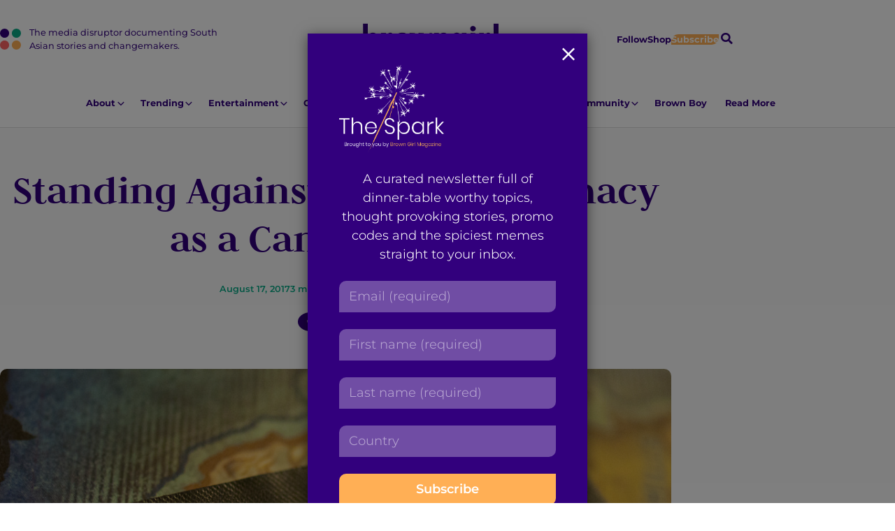

--- FILE ---
content_type: text/html; charset=UTF-8
request_url: https://browngirlmagazine.com/standing-white-supremacy-canadian-poc/
body_size: 20604
content:
<!DOCTYPE html>
<html lang="en-US" id="pagetop">
<head>
	<meta charset="utf-8">
	<meta name="viewport" content="width=device-width, initial-scale=1">
	<meta name="format-detection" content="telephone=no">
	<meta name='robots' content='index, follow, max-image-preview:large, max-snippet:-1, max-video-preview:-1' />
	<style>img:is([sizes="auto" i], [sizes^="auto," i]) { contain-intrinsic-size: 3000px 1500px }</style>
	
	<!-- This site is optimized with the Yoast SEO plugin v26.8 - https://yoast.com/product/yoast-seo-wordpress/ -->
	<title>Standing Against White Supremacy as a Canadian PoC - Brown Girl Magazine</title>
	<meta name="description" content="And while many Canadians have watched in horror as these events unfold, we are reminded that white supremacy continues to exist in Canada as well." />
	<link rel="canonical" href="https://browngirlmagazine.com/standing-white-supremacy-canadian-poc/" />
	<meta property="og:locale" content="en_US" />
	<meta property="og:type" content="article" />
	<meta property="og:title" content="Standing Against White Supremacy as a Canadian PoC - Brown Girl Magazine" />
	<meta property="og:description" content="And while many Canadians have watched in horror as these events unfold, we are reminded that white supremacy continues to exist in Canada as well." />
	<meta property="og:url" content="https://browngirlmagazine.com/standing-white-supremacy-canadian-poc/" />
	<meta property="og:site_name" content="Brown Girl Magazine" />
	<meta property="article:publisher" content="https://www.facebook.com/browngirlmagazine" />
	<meta property="article:author" content="facebook.com/BrownGirlMagazine" />
	<meta property="article:published_time" content="2017-08-17T23:17:54+00:00" />
	<meta property="article:modified_time" content="2020-05-04T08:22:49+00:00" />
	<meta property="og:image" content="https://secureservercdn.net/45.40.155.190/0mq.349.myftpupload.com/wp-content/uploads/2017/08/5839428526_7ebd3ac24e_b.jpg?time=1656177597" />
	<meta property="og:image:width" content="1024" />
	<meta property="og:image:height" content="680" />
	<meta property="og:image:type" content="image/jpeg" />
	<meta name="author" content="Brown Girl Magazine" />
	<meta name="twitter:card" content="summary_large_image" />
	<meta name="twitter:creator" content="@twitter.com/BrownGirlMag" />
	<meta name="twitter:site" content="@BrownGirlMag" />
	<meta name="twitter:label1" content="Written by" />
	<meta name="twitter:data1" content="Brown Girl Magazine" />
	<meta name="twitter:label2" content="Est. reading time" />
	<meta name="twitter:data2" content="3 minutes" />
	<script type="application/ld+json" class="yoast-schema-graph">{"@context":"https://schema.org","@graph":[{"@type":"Article","@id":"https://browngirlmagazine.com/standing-white-supremacy-canadian-poc/#article","isPartOf":{"@id":"https://browngirlmagazine.com/standing-white-supremacy-canadian-poc/"},"author":{"name":"Brown Girl Magazine","@id":"https://browngirlmagazine.com/#/schema/person/bf7252f9110a26f83208524e80fb69c8"},"headline":"Standing Against White Supremacy as a Canadian PoC","datePublished":"2017-08-17T23:17:54+00:00","dateModified":"2020-05-04T08:22:49+00:00","mainEntityOfPage":{"@id":"https://browngirlmagazine.com/standing-white-supremacy-canadian-poc/"},"wordCount":634,"publisher":{"@id":"https://browngirlmagazine.com/#organization"},"image":{"@id":"https://browngirlmagazine.com/standing-white-supremacy-canadian-poc/#primaryimage"},"thumbnailUrl":"https://browngirlmagazine.com/wp-content/uploads/2017/08/5839428526_7ebd3ac24e_b.jpg","keywords":["Canada","charlottesville","nazis","neo nazis","Person of color","poc","racism","Serisha Iyar","white supremacy"],"articleSection":["Canada","Hot Topics","Politics","Social Activism"],"inLanguage":"en-US"},{"@type":"WebPage","@id":"https://browngirlmagazine.com/standing-white-supremacy-canadian-poc/","url":"https://browngirlmagazine.com/standing-white-supremacy-canadian-poc/","name":"Standing Against White Supremacy as a Canadian PoC - Brown Girl Magazine","isPartOf":{"@id":"https://browngirlmagazine.com/#website"},"primaryImageOfPage":{"@id":"https://browngirlmagazine.com/standing-white-supremacy-canadian-poc/#primaryimage"},"image":{"@id":"https://browngirlmagazine.com/standing-white-supremacy-canadian-poc/#primaryimage"},"thumbnailUrl":"https://browngirlmagazine.com/wp-content/uploads/2017/08/5839428526_7ebd3ac24e_b.jpg","datePublished":"2017-08-17T23:17:54+00:00","dateModified":"2020-05-04T08:22:49+00:00","description":"And while many Canadians have watched in horror as these events unfold, we are reminded that white supremacy continues to exist in Canada as well.","breadcrumb":{"@id":"https://browngirlmagazine.com/standing-white-supremacy-canadian-poc/#breadcrumb"},"inLanguage":"en-US","potentialAction":[{"@type":"ReadAction","target":["https://browngirlmagazine.com/standing-white-supremacy-canadian-poc/"]}]},{"@type":"ImageObject","inLanguage":"en-US","@id":"https://browngirlmagazine.com/standing-white-supremacy-canadian-poc/#primaryimage","url":"https://browngirlmagazine.com/wp-content/uploads/2017/08/5839428526_7ebd3ac24e_b.jpg","contentUrl":"https://browngirlmagazine.com/wp-content/uploads/2017/08/5839428526_7ebd3ac24e_b.jpg","width":1024,"height":680,"caption":"canadian"},{"@type":"BreadcrumbList","@id":"https://browngirlmagazine.com/standing-white-supremacy-canadian-poc/#breadcrumb","itemListElement":[{"@type":"ListItem","position":1,"name":"All Articles","item":"https://browngirlmagazine.com/articles/"},{"@type":"ListItem","position":2,"name":"Standing Against White Supremacy as a Canadian PoC"}]},{"@type":"WebSite","@id":"https://browngirlmagazine.com/#website","url":"https://browngirlmagazine.com/","name":"Brown Girl Magazine","description":"The media disruptor documenting South Asian stories and changemakers.","publisher":{"@id":"https://browngirlmagazine.com/#organization"},"potentialAction":[{"@type":"SearchAction","target":{"@type":"EntryPoint","urlTemplate":"https://browngirlmagazine.com/?s={search_term_string}"},"query-input":{"@type":"PropertyValueSpecification","valueRequired":true,"valueName":"search_term_string"}}],"inLanguage":"en-US"},{"@type":"Organization","@id":"https://browngirlmagazine.com/#organization","name":"Brown Girl Magazine","url":"https://browngirlmagazine.com/","logo":{"@type":"ImageObject","inLanguage":"en-US","@id":"https://browngirlmagazine.com/#/schema/logo/image/","url":"https://browngirlmagazine.com/wp-content/uploads/2019/04/cropped-cropped-BGM-logo-1.png","contentUrl":"https://browngirlmagazine.com/wp-content/uploads/2019/04/cropped-cropped-BGM-logo-1.png","width":200,"height":200,"caption":"Brown Girl Magazine"},"image":{"@id":"https://browngirlmagazine.com/#/schema/logo/image/"},"sameAs":["https://www.facebook.com/browngirlmagazine","https://x.com/BrownGirlMag","https://instagram.com/BrownGirlMag"]},{"@type":"Person","@id":"https://browngirlmagazine.com/#/schema/person/bf7252f9110a26f83208524e80fb69c8","name":"Brown Girl Magazine","image":{"@type":"ImageObject","inLanguage":"en-US","@id":"https://browngirlmagazine.com/#/schema/person/image/","url":"https://secure.gravatar.com/avatar/96dcedb19599c1cc0df85fbdc0b138b03abf59ae4126215e44f2a07605b9a5f1?s=96&d=mm&r=g","contentUrl":"https://secure.gravatar.com/avatar/96dcedb19599c1cc0df85fbdc0b138b03abf59ae4126215e44f2a07605b9a5f1?s=96&d=mm&r=g","caption":"Brown Girl Magazine"},"description":"Brown Girl Magazine was created by and for South Asian womxn who believe in the power of storytelling as a vehicle for community building and empowerment.","sameAs":["facebook.com/BrownGirlMagazine","instagram.com/BrownGirlMag","https://x.com/twitter.com/BrownGirlMag"],"url":"https://browngirlmagazine.com/author/brown-girl-magazine/"}]}</script>
	<!-- / Yoast SEO plugin. -->


<link rel="alternate" type="application/rss+xml" title="Brown Girl Magazine &raquo; Feed" href="https://browngirlmagazine.com/feed/" />
<link rel="alternate" type="application/rss+xml" title="Brown Girl Magazine &raquo; Comments Feed" href="https://browngirlmagazine.com/comments/feed/" />
<script type="text/javascript">
/* <![CDATA[ */
window._wpemojiSettings = {"baseUrl":"https:\/\/s.w.org\/images\/core\/emoji\/16.0.1\/72x72\/","ext":".png","svgUrl":"https:\/\/s.w.org\/images\/core\/emoji\/16.0.1\/svg\/","svgExt":".svg","source":{"concatemoji":"https:\/\/browngirlmagazine.com\/wp-includes\/js\/wp-emoji-release.min.js?ver=6.8.3"}};
/*! This file is auto-generated */
!function(s,n){var o,i,e;function c(e){try{var t={supportTests:e,timestamp:(new Date).valueOf()};sessionStorage.setItem(o,JSON.stringify(t))}catch(e){}}function p(e,t,n){e.clearRect(0,0,e.canvas.width,e.canvas.height),e.fillText(t,0,0);var t=new Uint32Array(e.getImageData(0,0,e.canvas.width,e.canvas.height).data),a=(e.clearRect(0,0,e.canvas.width,e.canvas.height),e.fillText(n,0,0),new Uint32Array(e.getImageData(0,0,e.canvas.width,e.canvas.height).data));return t.every(function(e,t){return e===a[t]})}function u(e,t){e.clearRect(0,0,e.canvas.width,e.canvas.height),e.fillText(t,0,0);for(var n=e.getImageData(16,16,1,1),a=0;a<n.data.length;a++)if(0!==n.data[a])return!1;return!0}function f(e,t,n,a){switch(t){case"flag":return n(e,"\ud83c\udff3\ufe0f\u200d\u26a7\ufe0f","\ud83c\udff3\ufe0f\u200b\u26a7\ufe0f")?!1:!n(e,"\ud83c\udde8\ud83c\uddf6","\ud83c\udde8\u200b\ud83c\uddf6")&&!n(e,"\ud83c\udff4\udb40\udc67\udb40\udc62\udb40\udc65\udb40\udc6e\udb40\udc67\udb40\udc7f","\ud83c\udff4\u200b\udb40\udc67\u200b\udb40\udc62\u200b\udb40\udc65\u200b\udb40\udc6e\u200b\udb40\udc67\u200b\udb40\udc7f");case"emoji":return!a(e,"\ud83e\udedf")}return!1}function g(e,t,n,a){var r="undefined"!=typeof WorkerGlobalScope&&self instanceof WorkerGlobalScope?new OffscreenCanvas(300,150):s.createElement("canvas"),o=r.getContext("2d",{willReadFrequently:!0}),i=(o.textBaseline="top",o.font="600 32px Arial",{});return e.forEach(function(e){i[e]=t(o,e,n,a)}),i}function t(e){var t=s.createElement("script");t.src=e,t.defer=!0,s.head.appendChild(t)}"undefined"!=typeof Promise&&(o="wpEmojiSettingsSupports",i=["flag","emoji"],n.supports={everything:!0,everythingExceptFlag:!0},e=new Promise(function(e){s.addEventListener("DOMContentLoaded",e,{once:!0})}),new Promise(function(t){var n=function(){try{var e=JSON.parse(sessionStorage.getItem(o));if("object"==typeof e&&"number"==typeof e.timestamp&&(new Date).valueOf()<e.timestamp+604800&&"object"==typeof e.supportTests)return e.supportTests}catch(e){}return null}();if(!n){if("undefined"!=typeof Worker&&"undefined"!=typeof OffscreenCanvas&&"undefined"!=typeof URL&&URL.createObjectURL&&"undefined"!=typeof Blob)try{var e="postMessage("+g.toString()+"("+[JSON.stringify(i),f.toString(),p.toString(),u.toString()].join(",")+"));",a=new Blob([e],{type:"text/javascript"}),r=new Worker(URL.createObjectURL(a),{name:"wpTestEmojiSupports"});return void(r.onmessage=function(e){c(n=e.data),r.terminate(),t(n)})}catch(e){}c(n=g(i,f,p,u))}t(n)}).then(function(e){for(var t in e)n.supports[t]=e[t],n.supports.everything=n.supports.everything&&n.supports[t],"flag"!==t&&(n.supports.everythingExceptFlag=n.supports.everythingExceptFlag&&n.supports[t]);n.supports.everythingExceptFlag=n.supports.everythingExceptFlag&&!n.supports.flag,n.DOMReady=!1,n.readyCallback=function(){n.DOMReady=!0}}).then(function(){return e}).then(function(){var e;n.supports.everything||(n.readyCallback(),(e=n.source||{}).concatemoji?t(e.concatemoji):e.wpemoji&&e.twemoji&&(t(e.twemoji),t(e.wpemoji)))}))}((window,document),window._wpemojiSettings);
/* ]]> */
</script>
<style id='wp-emoji-styles-inline-css' type='text/css'>

	img.wp-smiley, img.emoji {
		display: inline !important;
		border: none !important;
		box-shadow: none !important;
		height: 1em !important;
		width: 1em !important;
		margin: 0 0.07em !important;
		vertical-align: -0.1em !important;
		background: none !important;
		padding: 0 !important;
	}
</style>
<link rel='stylesheet' id='wp-block-library-css' href='https://browngirlmagazine.com/wp-includes/css/dist/block-library/style.min.css?ver=6.8.3' type='text/css' media='all' />
<style id='wp-block-library-theme-inline-css' type='text/css'>
.wp-block-audio :where(figcaption){color:#555;font-size:13px;text-align:center}.is-dark-theme .wp-block-audio :where(figcaption){color:#ffffffa6}.wp-block-audio{margin:0 0 1em}.wp-block-code{border:1px solid #ccc;border-radius:4px;font-family:Menlo,Consolas,monaco,monospace;padding:.8em 1em}.wp-block-embed :where(figcaption){color:#555;font-size:13px;text-align:center}.is-dark-theme .wp-block-embed :where(figcaption){color:#ffffffa6}.wp-block-embed{margin:0 0 1em}.blocks-gallery-caption{color:#555;font-size:13px;text-align:center}.is-dark-theme .blocks-gallery-caption{color:#ffffffa6}:root :where(.wp-block-image figcaption){color:#555;font-size:13px;text-align:center}.is-dark-theme :root :where(.wp-block-image figcaption){color:#ffffffa6}.wp-block-image{margin:0 0 1em}.wp-block-pullquote{border-bottom:4px solid;border-top:4px solid;color:currentColor;margin-bottom:1.75em}.wp-block-pullquote cite,.wp-block-pullquote footer,.wp-block-pullquote__citation{color:currentColor;font-size:.8125em;font-style:normal;text-transform:uppercase}.wp-block-quote{border-left:.25em solid;margin:0 0 1.75em;padding-left:1em}.wp-block-quote cite,.wp-block-quote footer{color:currentColor;font-size:.8125em;font-style:normal;position:relative}.wp-block-quote:where(.has-text-align-right){border-left:none;border-right:.25em solid;padding-left:0;padding-right:1em}.wp-block-quote:where(.has-text-align-center){border:none;padding-left:0}.wp-block-quote.is-large,.wp-block-quote.is-style-large,.wp-block-quote:where(.is-style-plain){border:none}.wp-block-search .wp-block-search__label{font-weight:700}.wp-block-search__button{border:1px solid #ccc;padding:.375em .625em}:where(.wp-block-group.has-background){padding:1.25em 2.375em}.wp-block-separator.has-css-opacity{opacity:.4}.wp-block-separator{border:none;border-bottom:2px solid;margin-left:auto;margin-right:auto}.wp-block-separator.has-alpha-channel-opacity{opacity:1}.wp-block-separator:not(.is-style-wide):not(.is-style-dots){width:100px}.wp-block-separator.has-background:not(.is-style-dots){border-bottom:none;height:1px}.wp-block-separator.has-background:not(.is-style-wide):not(.is-style-dots){height:2px}.wp-block-table{margin:0 0 1em}.wp-block-table td,.wp-block-table th{word-break:normal}.wp-block-table :where(figcaption){color:#555;font-size:13px;text-align:center}.is-dark-theme .wp-block-table :where(figcaption){color:#ffffffa6}.wp-block-video :where(figcaption){color:#555;font-size:13px;text-align:center}.is-dark-theme .wp-block-video :where(figcaption){color:#ffffffa6}.wp-block-video{margin:0 0 1em}:root :where(.wp-block-template-part.has-background){margin-bottom:0;margin-top:0;padding:1.25em 2.375em}
</style>
<style id='global-styles-inline-css' type='text/css'>
:root{--wp--preset--aspect-ratio--square: 1;--wp--preset--aspect-ratio--4-3: 4/3;--wp--preset--aspect-ratio--3-4: 3/4;--wp--preset--aspect-ratio--3-2: 3/2;--wp--preset--aspect-ratio--2-3: 2/3;--wp--preset--aspect-ratio--16-9: 16/9;--wp--preset--aspect-ratio--9-16: 9/16;--wp--preset--color--black: #000000;--wp--preset--color--cyan-bluish-gray: #abb8c3;--wp--preset--color--white: #ffffff;--wp--preset--color--pale-pink: #f78da7;--wp--preset--color--vivid-red: #cf2e2e;--wp--preset--color--luminous-vivid-orange: #ff6900;--wp--preset--color--luminous-vivid-amber: #fcb900;--wp--preset--color--light-green-cyan: #7bdcb5;--wp--preset--color--vivid-green-cyan: #00d084;--wp--preset--color--pale-cyan-blue: #8ed1fc;--wp--preset--color--vivid-cyan-blue: #0693e3;--wp--preset--color--vivid-purple: #9b51e0;--wp--preset--color--smoke: #F8F8F8;--wp--preset--color--purple: #32007D;--wp--preset--color--gold: #FFAF55;--wp--preset--color--green: #0AAA87;--wp--preset--color--red: #FF6363;--wp--preset--gradient--vivid-cyan-blue-to-vivid-purple: linear-gradient(135deg,rgba(6,147,227,1) 0%,rgb(155,81,224) 100%);--wp--preset--gradient--light-green-cyan-to-vivid-green-cyan: linear-gradient(135deg,rgb(122,220,180) 0%,rgb(0,208,130) 100%);--wp--preset--gradient--luminous-vivid-amber-to-luminous-vivid-orange: linear-gradient(135deg,rgba(252,185,0,1) 0%,rgba(255,105,0,1) 100%);--wp--preset--gradient--luminous-vivid-orange-to-vivid-red: linear-gradient(135deg,rgba(255,105,0,1) 0%,rgb(207,46,46) 100%);--wp--preset--gradient--very-light-gray-to-cyan-bluish-gray: linear-gradient(135deg,rgb(238,238,238) 0%,rgb(169,184,195) 100%);--wp--preset--gradient--cool-to-warm-spectrum: linear-gradient(135deg,rgb(74,234,220) 0%,rgb(151,120,209) 20%,rgb(207,42,186) 40%,rgb(238,44,130) 60%,rgb(251,105,98) 80%,rgb(254,248,76) 100%);--wp--preset--gradient--blush-light-purple: linear-gradient(135deg,rgb(255,206,236) 0%,rgb(152,150,240) 100%);--wp--preset--gradient--blush-bordeaux: linear-gradient(135deg,rgb(254,205,165) 0%,rgb(254,45,45) 50%,rgb(107,0,62) 100%);--wp--preset--gradient--luminous-dusk: linear-gradient(135deg,rgb(255,203,112) 0%,rgb(199,81,192) 50%,rgb(65,88,208) 100%);--wp--preset--gradient--pale-ocean: linear-gradient(135deg,rgb(255,245,203) 0%,rgb(182,227,212) 50%,rgb(51,167,181) 100%);--wp--preset--gradient--electric-grass: linear-gradient(135deg,rgb(202,248,128) 0%,rgb(113,206,126) 100%);--wp--preset--gradient--midnight: linear-gradient(135deg,rgb(2,3,129) 0%,rgb(40,116,252) 100%);--wp--preset--font-size--small: var(--txt-small);--wp--preset--font-size--medium: var(--txt-medium);--wp--preset--font-size--large: var(--txt-large);--wp--preset--font-size--x-large: var(--txt-xlarge);--wp--preset--font-size--tiny: var(--txt-xsmall);--wp--preset--font-size--normal: var(--txt-base);--wp--preset--font-size--xx-large: var(--txt-xxlarge);--wp--preset--font-size--huge: var(--txt-xxxlarge);--wp--preset--spacing--20: 0.44rem;--wp--preset--spacing--30: 0.67rem;--wp--preset--spacing--40: 1rem;--wp--preset--spacing--50: 1.5rem;--wp--preset--spacing--60: 2.25rem;--wp--preset--spacing--70: 3.38rem;--wp--preset--spacing--80: 5.06rem;--wp--preset--shadow--natural: 6px 6px 9px rgba(0, 0, 0, 0.2);--wp--preset--shadow--deep: 12px 12px 50px rgba(0, 0, 0, 0.4);--wp--preset--shadow--sharp: 6px 6px 0px rgba(0, 0, 0, 0.2);--wp--preset--shadow--outlined: 6px 6px 0px -3px rgba(255, 255, 255, 1), 6px 6px rgba(0, 0, 0, 1);--wp--preset--shadow--crisp: 6px 6px 0px rgba(0, 0, 0, 1);}:root { --wp--style--global--content-size: 800px;--wp--style--global--wide-size: 1000px; }:where(body) { margin: 0; }.wp-site-blocks > .alignleft { float: left; margin-right: 2em; }.wp-site-blocks > .alignright { float: right; margin-left: 2em; }.wp-site-blocks > .aligncenter { justify-content: center; margin-left: auto; margin-right: auto; }:where(.wp-site-blocks) > * { margin-block-start: var(--gap); margin-block-end: 0; }:where(.wp-site-blocks) > :first-child { margin-block-start: 0; }:where(.wp-site-blocks) > :last-child { margin-block-end: 0; }:root { --wp--style--block-gap: var(--gap); }:root :where(.is-layout-flow) > :first-child{margin-block-start: 0;}:root :where(.is-layout-flow) > :last-child{margin-block-end: 0;}:root :where(.is-layout-flow) > *{margin-block-start: var(--gap);margin-block-end: 0;}:root :where(.is-layout-constrained) > :first-child{margin-block-start: 0;}:root :where(.is-layout-constrained) > :last-child{margin-block-end: 0;}:root :where(.is-layout-constrained) > *{margin-block-start: var(--gap);margin-block-end: 0;}:root :where(.is-layout-flex){gap: var(--gap);}:root :where(.is-layout-grid){gap: var(--gap);}.is-layout-flow > .alignleft{float: left;margin-inline-start: 0;margin-inline-end: 2em;}.is-layout-flow > .alignright{float: right;margin-inline-start: 2em;margin-inline-end: 0;}.is-layout-flow > .aligncenter{margin-left: auto !important;margin-right: auto !important;}.is-layout-constrained > .alignleft{float: left;margin-inline-start: 0;margin-inline-end: 2em;}.is-layout-constrained > .alignright{float: right;margin-inline-start: 2em;margin-inline-end: 0;}.is-layout-constrained > .aligncenter{margin-left: auto !important;margin-right: auto !important;}.is-layout-constrained > :where(:not(.alignleft):not(.alignright):not(.alignfull)){max-width: var(--wp--style--global--content-size);margin-left: auto !important;margin-right: auto !important;}.is-layout-constrained > .alignwide{max-width: var(--wp--style--global--wide-size);}body .is-layout-flex{display: flex;}.is-layout-flex{flex-wrap: wrap;align-items: center;}.is-layout-flex > :is(*, div){margin: 0;}body .is-layout-grid{display: grid;}.is-layout-grid > :is(*, div){margin: 0;}body{background-color: inherit;color: currentColor;font-family: var(--sans);font-size: var(--txt-base);line-height: 1.5;margin-top: 0px;margin-right: 0px;margin-bottom: var(--gap);margin-left: 0px;padding-top: var(--gap);padding-right: var(--gap);padding-bottom: var(--gap);padding-left: var(--gap);}a:where(:not(.wp-element-button)){text-decoration: underline;}:root :where(.wp-element-button, .wp-block-button__link){background-color: #32373c;border-width: 0;color: #fff;font-family: inherit;font-size: inherit;line-height: inherit;padding: calc(0.667em + 2px) calc(1.333em + 2px);text-decoration: none;}.has-black-color{color: var(--wp--preset--color--black) !important;}.has-cyan-bluish-gray-color{color: var(--wp--preset--color--cyan-bluish-gray) !important;}.has-white-color{color: var(--wp--preset--color--white) !important;}.has-pale-pink-color{color: var(--wp--preset--color--pale-pink) !important;}.has-vivid-red-color{color: var(--wp--preset--color--vivid-red) !important;}.has-luminous-vivid-orange-color{color: var(--wp--preset--color--luminous-vivid-orange) !important;}.has-luminous-vivid-amber-color{color: var(--wp--preset--color--luminous-vivid-amber) !important;}.has-light-green-cyan-color{color: var(--wp--preset--color--light-green-cyan) !important;}.has-vivid-green-cyan-color{color: var(--wp--preset--color--vivid-green-cyan) !important;}.has-pale-cyan-blue-color{color: var(--wp--preset--color--pale-cyan-blue) !important;}.has-vivid-cyan-blue-color{color: var(--wp--preset--color--vivid-cyan-blue) !important;}.has-vivid-purple-color{color: var(--wp--preset--color--vivid-purple) !important;}.has-smoke-color{color: var(--wp--preset--color--smoke) !important;}.has-purple-color{color: var(--wp--preset--color--purple) !important;}.has-gold-color{color: var(--wp--preset--color--gold) !important;}.has-green-color{color: var(--wp--preset--color--green) !important;}.has-red-color{color: var(--wp--preset--color--red) !important;}.has-black-background-color{background-color: var(--wp--preset--color--black) !important;}.has-cyan-bluish-gray-background-color{background-color: var(--wp--preset--color--cyan-bluish-gray) !important;}.has-white-background-color{background-color: var(--wp--preset--color--white) !important;}.has-pale-pink-background-color{background-color: var(--wp--preset--color--pale-pink) !important;}.has-vivid-red-background-color{background-color: var(--wp--preset--color--vivid-red) !important;}.has-luminous-vivid-orange-background-color{background-color: var(--wp--preset--color--luminous-vivid-orange) !important;}.has-luminous-vivid-amber-background-color{background-color: var(--wp--preset--color--luminous-vivid-amber) !important;}.has-light-green-cyan-background-color{background-color: var(--wp--preset--color--light-green-cyan) !important;}.has-vivid-green-cyan-background-color{background-color: var(--wp--preset--color--vivid-green-cyan) !important;}.has-pale-cyan-blue-background-color{background-color: var(--wp--preset--color--pale-cyan-blue) !important;}.has-vivid-cyan-blue-background-color{background-color: var(--wp--preset--color--vivid-cyan-blue) !important;}.has-vivid-purple-background-color{background-color: var(--wp--preset--color--vivid-purple) !important;}.has-smoke-background-color{background-color: var(--wp--preset--color--smoke) !important;}.has-purple-background-color{background-color: var(--wp--preset--color--purple) !important;}.has-gold-background-color{background-color: var(--wp--preset--color--gold) !important;}.has-green-background-color{background-color: var(--wp--preset--color--green) !important;}.has-red-background-color{background-color: var(--wp--preset--color--red) !important;}.has-black-border-color{border-color: var(--wp--preset--color--black) !important;}.has-cyan-bluish-gray-border-color{border-color: var(--wp--preset--color--cyan-bluish-gray) !important;}.has-white-border-color{border-color: var(--wp--preset--color--white) !important;}.has-pale-pink-border-color{border-color: var(--wp--preset--color--pale-pink) !important;}.has-vivid-red-border-color{border-color: var(--wp--preset--color--vivid-red) !important;}.has-luminous-vivid-orange-border-color{border-color: var(--wp--preset--color--luminous-vivid-orange) !important;}.has-luminous-vivid-amber-border-color{border-color: var(--wp--preset--color--luminous-vivid-amber) !important;}.has-light-green-cyan-border-color{border-color: var(--wp--preset--color--light-green-cyan) !important;}.has-vivid-green-cyan-border-color{border-color: var(--wp--preset--color--vivid-green-cyan) !important;}.has-pale-cyan-blue-border-color{border-color: var(--wp--preset--color--pale-cyan-blue) !important;}.has-vivid-cyan-blue-border-color{border-color: var(--wp--preset--color--vivid-cyan-blue) !important;}.has-vivid-purple-border-color{border-color: var(--wp--preset--color--vivid-purple) !important;}.has-smoke-border-color{border-color: var(--wp--preset--color--smoke) !important;}.has-purple-border-color{border-color: var(--wp--preset--color--purple) !important;}.has-gold-border-color{border-color: var(--wp--preset--color--gold) !important;}.has-green-border-color{border-color: var(--wp--preset--color--green) !important;}.has-red-border-color{border-color: var(--wp--preset--color--red) !important;}.has-vivid-cyan-blue-to-vivid-purple-gradient-background{background: var(--wp--preset--gradient--vivid-cyan-blue-to-vivid-purple) !important;}.has-light-green-cyan-to-vivid-green-cyan-gradient-background{background: var(--wp--preset--gradient--light-green-cyan-to-vivid-green-cyan) !important;}.has-luminous-vivid-amber-to-luminous-vivid-orange-gradient-background{background: var(--wp--preset--gradient--luminous-vivid-amber-to-luminous-vivid-orange) !important;}.has-luminous-vivid-orange-to-vivid-red-gradient-background{background: var(--wp--preset--gradient--luminous-vivid-orange-to-vivid-red) !important;}.has-very-light-gray-to-cyan-bluish-gray-gradient-background{background: var(--wp--preset--gradient--very-light-gray-to-cyan-bluish-gray) !important;}.has-cool-to-warm-spectrum-gradient-background{background: var(--wp--preset--gradient--cool-to-warm-spectrum) !important;}.has-blush-light-purple-gradient-background{background: var(--wp--preset--gradient--blush-light-purple) !important;}.has-blush-bordeaux-gradient-background{background: var(--wp--preset--gradient--blush-bordeaux) !important;}.has-luminous-dusk-gradient-background{background: var(--wp--preset--gradient--luminous-dusk) !important;}.has-pale-ocean-gradient-background{background: var(--wp--preset--gradient--pale-ocean) !important;}.has-electric-grass-gradient-background{background: var(--wp--preset--gradient--electric-grass) !important;}.has-midnight-gradient-background{background: var(--wp--preset--gradient--midnight) !important;}.has-small-font-size{font-size: var(--wp--preset--font-size--small) !important;}.has-medium-font-size{font-size: var(--wp--preset--font-size--medium) !important;}.has-large-font-size{font-size: var(--wp--preset--font-size--large) !important;}.has-x-large-font-size{font-size: var(--wp--preset--font-size--x-large) !important;}.has-tiny-font-size{font-size: var(--wp--preset--font-size--tiny) !important;}.has-normal-font-size{font-size: var(--wp--preset--font-size--normal) !important;}.has-xx-large-font-size{font-size: var(--wp--preset--font-size--xx-large) !important;}.has-huge-font-size{font-size: var(--wp--preset--font-size--huge) !important;}
:root :where(.wp-block-pullquote){font-size: 1.5em;line-height: 1.6;}
</style>
<link rel='stylesheet' id='nc-vars-css' href='https://browngirlmagazine.com/wp-content/themes/brown-girl-mag/css/variables.css?ver=6.8.3' type='text/css' media='all' />
<link rel='stylesheet' id='nc-reset-css' href='https://browngirlmagazine.com/wp-content/themes/brown-girl-mag/css/reset.css?ver=6.8.3' type='text/css' media='all' />
<link rel='stylesheet' id='nc-blocks-css' href='https://browngirlmagazine.com/wp-content/themes/brown-girl-mag/css/blocks.css?ver=6.8.3' type='text/css' media='all' />
<link rel='stylesheet' id='nc-social-links-css' href='https://browngirlmagazine.com/wp-content/plugins/nc-contact-social-details/nc-social-links.css?ver=1' type='text/css' media='screen' />
<link rel='stylesheet' id='wp-components-css' href='https://browngirlmagazine.com/wp-includes/css/dist/components/style.min.css?ver=6.8.3' type='text/css' media='all' />
<link rel='stylesheet' id='godaddy-styles-css' href='https://browngirlmagazine.com/wp-content/mu-plugins/vendor/wpex/godaddy-launch/includes/Dependencies/GoDaddy/Styles/build/latest.css?ver=2.0.2' type='text/css' media='all' />
<link rel='stylesheet' id='nc-blocks-animate-css' href='https://browngirlmagazine.com/wp-content/themes/brown-girl-mag/blocks/js/animate/aos.css?ver=6.8.3' type='text/css' media='screen' disabled />
<link rel='stylesheet' id='nc-icons-css' href='https://browngirlmagazine.com/wp-content/themes/brown-girl-mag/icons/style.css?ver=6.8.3' type='text/css' media='all' />
<link rel='stylesheet' id='nc-uclasses-css' href='https://browngirlmagazine.com/wp-content/themes/brown-girl-mag/css/uclasses.css?ver=6.8.3' type='text/css' media='all' />
<link rel='stylesheet' id='nc-menus-css' href='https://browngirlmagazine.com/wp-content/themes/brown-girl-mag/css/menus.css?ver=6.8.3' type='text/css' media='all' />
<link rel='stylesheet' id='nc-content-css' href='https://browngirlmagazine.com/wp-content/themes/brown-girl-mag/css/content.css?ver=6.8.3' type='text/css' media='all' />
<link rel='stylesheet' id='nc-theme-css' href='https://browngirlmagazine.com/wp-content/themes/brown-girl-mag/css/theme.css?ver=5' type='text/css' media='all' />
<script type="text/javascript" src="https://browngirlmagazine.com/wp-content/themes/brown-girl-mag/blocks/js/animate/aos-remove.js?ver=6.8.3" id="nc-blocks-animate-remove-js"></script>
<script type="text/javascript" src="https://browngirlmagazine.com/wp-includes/js/jquery/jquery.min.js?ver=3.7.1" id="jquery-core-js"></script>
<script type="text/javascript" src="https://browngirlmagazine.com/wp-includes/js/jquery/jquery-migrate.min.js?ver=3.4.1" id="jquery-migrate-js"></script>
<script type="text/javascript" src="https://browngirlmagazine.com/wp-content/plugins/google-analyticator/external-tracking.min.js?ver=6.5.7" id="ga-external-tracking-js"></script>
<link rel="https://api.w.org/" href="https://browngirlmagazine.com/wp-json/" /><link rel="alternate" title="JSON" type="application/json" href="https://browngirlmagazine.com/wp-json/wp/v2/posts/41850" /><link rel="EditURI" type="application/rsd+xml" title="RSD" href="https://browngirlmagazine.com/xmlrpc.php?rsd" />
<meta name="generator" content="WordPress 6.8.3" />
<link rel='shortlink' href='https://browngirlmagazine.com/?p=41850' />
<link rel="alternate" title="oEmbed (JSON)" type="application/json+oembed" href="https://browngirlmagazine.com/wp-json/oembed/1.0/embed?url=https%3A%2F%2Fbrowngirlmagazine.com%2Fstanding-white-supremacy-canadian-poc%2F" />
<link rel="alternate" title="oEmbed (XML)" type="text/xml+oembed" href="https://browngirlmagazine.com/wp-json/oembed/1.0/embed?url=https%3A%2F%2Fbrowngirlmagazine.com%2Fstanding-white-supremacy-canadian-poc%2F&#038;format=xml" />
<link rel="icon" href="https://browngirlmagazine.com/wp-content/uploads/2019/04/cropped-BGM-logo-32x32.png" sizes="32x32" />
<link rel="icon" href="https://browngirlmagazine.com/wp-content/uploads/2019/04/cropped-BGM-logo-192x192.png" sizes="192x192" />
<link rel="apple-touch-icon" href="https://browngirlmagazine.com/wp-content/uploads/2019/04/cropped-BGM-logo-180x180.png" />
<meta name="msapplication-TileImage" content="https://browngirlmagazine.com/wp-content/uploads/2019/04/cropped-BGM-logo-270x270.png" />
<!-- Google Analytics Tracking by Google Analyticator 6.5.7 -->
<script type="text/javascript">window.google_analytics_uacct = "pub-4495328086247165";</script>
<script type="text/javascript">
    var analyticsFileTypes = [];
    var analyticsSnippet = 'disabled';
    var analyticsEventTracking = 'enabled';
</script>
<script type="text/javascript">
	(function(i,s,o,g,r,a,m){i['GoogleAnalyticsObject']=r;i[r]=i[r]||function(){
	(i[r].q=i[r].q||[]).push(arguments)},i[r].l=1*new Date();a=s.createElement(o),
	m=s.getElementsByTagName(o)[0];a.async=1;a.src=g;m.parentNode.insertBefore(a,m)
	})(window,document,'script','//www.google-analytics.com/analytics.js','ga');
	ga('create', 'UA-XXXXXXXX-X', 'auto');
 
	ga('send', 'pageview');
</script>
<meta name="theme-color" content="" />
		<style type="text/css" id="wp-custom-css">
			.ncontent_main > .instagram-media {
	margin-inline: auto !important;
	width: calc(100% - 3rem);
}

#footer p a {
	text-decoration:underline;
}

iframe {
	max-width: 100%;
}

.wp-block-image figcaption {
  display: block !important;
}

.ncontent_main > figure.wp-caption {
	margin-bottom:var(--gap);
}

.ncontent_main > blockquote:not(.wp-block-quote),
.wp-block-quote.alt-blockquote {
	margin-block:0 1.5rem;
}

.ncontent_main > blockquote:not(.wp-block-quote) > p:last-child,
.wp-block-quote.alt-blockquote > p:last-child {
    margin-bottom: 0;
}

.ncontent_main > .wp-caption > .wp-caption-text {
	padding-inline: 1em;
}		</style>
		</head>

<body data-rsssl=1 class="wp-singular post-template-default single single-post postid-41850 single-format-standard wp-embed-responsive wp-theme-brown-girl-mag formstyles category-canada">

<div id="wrapper">

	<header id="header">
	<!-- Mobile Menu Panel -->

<input class="hide mpanel_input" type="checkbox" id="mpanel" name="nc_show_menu" value="mpanel">

<div class="mpanel">

		<div class="mpanel_content">
			
			<div class="mpanel_desc">The media disruptor documenting South Asian stories and changemakers.</div>

			<form class="ncsearchform" role="search" method="get" action="https://browngirlmagazine.com/">
	<div class="ncsearchform_contain">
		<label for="wp-searchbox" class="hidetext">Search</label>
		<input class="ncsearchform_input" type="search" id="wp-searchbox" name="s" placeholder="Search">
		<button class="ncsearchform_button" type="submit">
        <span class="ncsearchform_icon ncicon nc-search"></span>
		</button>
	</div>  
</form>			
			<ul id="menu-main-menu" class="mpanel_menu"><li id="menu-item-82346" class="menu-item menu-item-type-post_type menu-item-object-page menu-item-has-children menu-item-82346"><a href="https://browngirlmagazine.com/about-us/">About</a>
<ul class="sub-menu">
	<li id="menu-item-82348" class="menu-item menu-item-type-post_type menu-item-object-page menu-item-82348"><a href="https://browngirlmagazine.com/contact/">Contact</a></li>
	<li id="menu-item-82349" class="menu-item menu-item-type-post_type menu-item-object-page menu-item-82349"><a href="https://browngirlmagazine.com/join-us/">Join</a></li>
	<li id="menu-item-82347" class="menu-item menu-item-type-post_type menu-item-object-page menu-item-82347"><a href="https://browngirlmagazine.com/advertise/">Advertise</a></li>
	<li id="menu-item-93738" class="menu-item menu-item-type-post_type menu-item-object-page menu-item-93738"><a href="https://browngirlmagazine.com/podcast/">Podcast</a></li>
	<li id="menu-item-93734" class="menu-item menu-item-type-custom menu-item-object-custom menu-item-93734"><a target="_blank" href="https://brown-girl-magazine.myshopify.com">Shop: Ladki Power</a></li>
	<li id="menu-item-93735" class="menu-item menu-item-type-custom menu-item-object-custom menu-item-93735"><a target="_blank" href="https://www.amazon.com/untold-Gabrielle-Deonath-Kamini-Ramdeen/dp/1645437167/">Read: Untold</a></li>
	<li id="menu-item-69990" class="menu-item menu-item-type-custom menu-item-object-custom menu-item-69990"><a target="_blank" href="https://slashieconnects.com/">Slashie Connects</a></li>
</ul>
</li>
<li id="menu-item-69913" class="menu-item menu-item-type-taxonomy menu-item-object-category current-post-ancestor menu-item-has-children menu-item-69913"><a href="https://browngirlmagazine.com/trending/">Trending</a>
<ul class="sub-menu">
	<li id="menu-item-69967" class="menu-item menu-item-type-taxonomy menu-item-object-category menu-item-69967"><a href="https://browngirlmagazine.com/trending/in-the-news/">In the News</a></li>
	<li id="menu-item-69966" class="menu-item menu-item-type-taxonomy menu-item-object-category menu-item-69966"><a href="https://browngirlmagazine.com/trending/feminism/">Feminism</a></li>
	<li id="menu-item-70078" class="menu-item menu-item-type-taxonomy menu-item-object-category current-post-ancestor current-menu-parent current-post-parent menu-item-70078"><a href="https://browngirlmagazine.com/trending/politics/">Politics</a></li>
</ul>
</li>
<li id="menu-item-69904" class="menu-item menu-item-type-custom menu-item-object-custom menu-item-has-children menu-item-69904"><a href="https://browngirlmagazine.com/entertainment">Entertainment</a>
<ul class="sub-menu">
	<li id="menu-item-69903" class="menu-item menu-item-type-taxonomy menu-item-object-category menu-item-69903"><a href="https://browngirlmagazine.com/entertainment/bollywood/">Bollywood</a></li>
	<li id="menu-item-69902" class="menu-item menu-item-type-taxonomy menu-item-object-category menu-item-69902"><a href="https://browngirlmagazine.com/entertainment/east-meets-west/">East-Meets-West</a></li>
	<li id="menu-item-69950" class="menu-item menu-item-type-taxonomy menu-item-object-category menu-item-69950"><a href="https://browngirlmagazine.com/entertainment/filmy-buzz/">Filmy Buzz</a></li>
	<li id="menu-item-69951" class="menu-item menu-item-type-taxonomy menu-item-object-category menu-item-69951"><a href="https://browngirlmagazine.com/entertainment/music/">Music</a></li>
	<li id="menu-item-70079" class="menu-item menu-item-type-taxonomy menu-item-object-category menu-item-70079"><a href="https://browngirlmagazine.com/entertainment/cinema/">Cinema</a></li>
	<li id="menu-item-70080" class="menu-item menu-item-type-taxonomy menu-item-object-category menu-item-70080"><a href="https://browngirlmagazine.com/bgblog/bg-poetry/">Poetry</a></li>
	<li id="menu-item-70081" class="menu-item menu-item-type-taxonomy menu-item-object-category menu-item-70081"><a href="https://browngirlmagazine.com/bgblog/good-reads/">Good Reads</a></li>
</ul>
</li>
<li id="menu-item-69905" class="menu-item menu-item-type-custom menu-item-object-custom menu-item-has-children menu-item-69905"><a href="https://browngirlmagazine.com/culture">Culture</a>
<ul class="sub-menu">
	<li id="menu-item-69965" class="menu-item menu-item-type-taxonomy menu-item-object-category current-post-ancestor current-menu-parent current-post-parent menu-item-69965"><a href="https://browngirlmagazine.com/trending/social-activism/">Social Activism</a></li>
	<li id="menu-item-69907" class="menu-item menu-item-type-taxonomy menu-item-object-category menu-item-69907"><a href="https://browngirlmagazine.com/culture/breaking-taboos/">Breaking Taboos</a></li>
	<li id="menu-item-69908" class="menu-item menu-item-type-taxonomy menu-item-object-category menu-item-69908"><a href="https://browngirlmagazine.com/culture/colonial-effects/">Colonial Effects</a></li>
	<li id="menu-item-69909" class="menu-item menu-item-type-taxonomy menu-item-object-category menu-item-69909"><a href="https://browngirlmagazine.com/culture/humanities/">Humanities</a></li>
	<li id="menu-item-69910" class="menu-item menu-item-type-taxonomy menu-item-object-category menu-item-69910"><a href="https://browngirlmagazine.com/culture/identity/">Identity</a></li>
	<li id="menu-item-69911" class="menu-item menu-item-type-taxonomy menu-item-object-category menu-item-69911"><a href="https://browngirlmagazine.com/culture/indo-caribbean/">Indo-Caribbean</a></li>
	<li id="menu-item-70084" class="menu-item menu-item-type-taxonomy menu-item-object-category menu-item-70084"><a href="https://browngirlmagazine.com/culture/tradition/">Tradition</a></li>
</ul>
</li>
<li id="menu-item-69936" class="menu-item menu-item-type-taxonomy menu-item-object-category menu-item-has-children menu-item-69936"><a href="https://browngirlmagazine.com/lifestyle/">Lifestyle</a>
<ul class="sub-menu">
	<li id="menu-item-69955" class="menu-item menu-item-type-taxonomy menu-item-object-category menu-item-69955"><a href="https://browngirlmagazine.com/lifestyle/beauty-buzz/">Beauty Buzz</a></li>
	<li id="menu-item-69956" class="menu-item menu-item-type-taxonomy menu-item-object-category menu-item-69956"><a href="https://browngirlmagazine.com/lifestyle/fashion/">Fashion</a></li>
	<li id="menu-item-69957" class="menu-item menu-item-type-taxonomy menu-item-object-category menu-item-69957"><a href="https://browngirlmagazine.com/lifestyle/foodie/">Foodie</a></li>
	<li id="menu-item-70082" class="menu-item menu-item-type-taxonomy menu-item-object-category menu-item-70082"><a href="https://browngirlmagazine.com/bgblog/career/">Careers</a></li>
</ul>
</li>
<li id="menu-item-69938" class="menu-item menu-item-type-taxonomy menu-item-object-category menu-item-has-children menu-item-69938"><a href="https://browngirlmagazine.com/health/">Health</a>
<ul class="sub-menu">
	<li id="menu-item-69954" class="menu-item menu-item-type-taxonomy menu-item-object-category menu-item-69954"><a href="https://browngirlmagazine.com/health/mental-health/">Mental Health</a></li>
	<li id="menu-item-70083" class="menu-item menu-item-type-taxonomy menu-item-object-category menu-item-70083"><a href="https://browngirlmagazine.com/health/womens-health/">Women’s Health</a></li>
	<li id="menu-item-69952" class="menu-item menu-item-type-taxonomy menu-item-object-category menu-item-69952"><a href="https://browngirlmagazine.com/health/clean-eats/">Clean Eats</a></li>
	<li id="menu-item-69953" class="menu-item menu-item-type-taxonomy menu-item-object-category menu-item-69953"><a href="https://browngirlmagazine.com/health/fitness-101/">Fitness 101</a></li>
</ul>
</li>
<li id="menu-item-69939" class="menu-item menu-item-type-taxonomy menu-item-object-category menu-item-has-children menu-item-69939"><a href="https://browngirlmagazine.com/relationships/">Relationships</a>
<ul class="sub-menu">
	<li id="menu-item-69959" class="menu-item menu-item-type-taxonomy menu-item-object-category menu-item-69959"><a href="https://browngirlmagazine.com/relationships/dating/">Dating</a></li>
	<li id="menu-item-69960" class="menu-item menu-item-type-taxonomy menu-item-object-category menu-item-69960"><a href="https://browngirlmagazine.com/relationships/love/">Love</a></li>
	<li id="menu-item-69962" class="menu-item menu-item-type-taxonomy menu-item-object-category menu-item-69962"><a href="https://browngirlmagazine.com/relationships/parent-diaries/">Parenting</a></li>
	<li id="menu-item-69961" class="menu-item menu-item-type-taxonomy menu-item-object-category menu-item-69961"><a href="https://browngirlmagazine.com/relationships/marriage/">Marriage</a></li>
	<li id="menu-item-85006" class="menu-item menu-item-type-taxonomy menu-item-object-category menu-item-85006"><a href="https://browngirlmagazine.com/relationships/sexuality/">Sexuality</a></li>
</ul>
</li>
<li id="menu-item-69941" class="menu-item menu-item-type-taxonomy menu-item-object-category current-post-ancestor menu-item-has-children menu-item-69941"><a href="https://browngirlmagazine.com/community/">Community</a>
<ul class="sub-menu">
	<li id="menu-item-85162" class="menu-item menu-item-type-taxonomy menu-item-object-category menu-item-85162"><a href="https://browngirlmagazine.com/community/bg-youth/">BG Youth</a></li>
	<li id="menu-item-84603" class="menu-item menu-item-type-taxonomy menu-item-object-category menu-item-84603"><a href="https://browngirlmagazine.com/community/black-lives-matter/">Black Lives Matter</a></li>
	<li id="menu-item-69970" class="menu-item menu-item-type-taxonomy menu-item-object-category menu-item-69970"><a href="https://browngirlmagazine.com/community/usa/">USA</a></li>
	<li id="menu-item-69969" class="menu-item menu-item-type-taxonomy menu-item-object-category menu-item-69969"><a href="https://browngirlmagazine.com/community/united-kingdom/">United Kingdom</a></li>
	<li id="menu-item-69971" class="menu-item menu-item-type-taxonomy menu-item-object-category current-post-ancestor current-menu-parent current-post-parent menu-item-69971"><a href="https://browngirlmagazine.com/community/canada/">Canada</a></li>
	<li id="menu-item-69968" class="menu-item menu-item-type-taxonomy menu-item-object-category menu-item-69968"><a href="https://browngirlmagazine.com/community/south-asia/">South Asia</a></li>
	<li id="menu-item-69912" class="menu-item menu-item-type-taxonomy menu-item-object-category menu-item-69912"><a href="https://browngirlmagazine.com/spotlight/">Spotlight</a></li>
</ul>
</li>
<li id="menu-item-69940" class="menu-item menu-item-type-taxonomy menu-item-object-category menu-item-69940"><a href="https://browngirlmagazine.com/brown-boy-answers/">Brown Boy</a></li>
<li id="menu-item-93481" class="menu-item menu-item-type-post_type menu-item-object-page current_page_parent menu-item-93481"><a href="https://browngirlmagazine.com/articles/">Read More</a></li>
</ul>
			<hr class="mpanel_div">

			
	
	<span class="ncsocial">
	
		<a href="https://www.facebook.com/browngirlmagazine" target="_blank" rel="noreferrer" title="Facebook" class="ncsocial_link ncsocial_facebook">
		<svg alt="facebook" version="1.1" xmlns="http://www.w3.org/2000/svg" width="24" height="24" viewBox="0 0 512 512">
<path fill="#000" d="M354 116h70v-84h-70c-54.037 0-98 43.963-98 98v42h-56v84h56v224h84v-224h70l14-84h-84v-42c0-7.589 6.411-14 14-14z"></path></svg>	</a>
		
		<a href="https://twitter.com/browngirlmag" target="_blank" rel="noreferrer" title="Twitter" class="ncsocial_link ncsocial_twitter">
		<svg alt="twitter-icon" version="1.1" xmlns="http://www.w3.org/2000/svg" width="24" height="24" viewBox="0 0 512 512">
<path fill="#000" d="M452.923 146.154c-14.462 6.462-30.077 10.769-46.385 12.692 16.692-10 29.462-25.846 35.538-44.692-15.615 9.231-32.923 16-51.308 19.615-14.769-15.692-35.769-25.462-59-25.462-44.615 0-80.769 36.153-80.769 80.769 0 6.308 0.692 12.462 2.077 18.385-67.154-3.385-126.692-35.538-166.538-84.462-6.922 11.922-10.922 25.847-10.922 40.616 0 28 14.231 52.769 35.922 67.231-13.231-0.385-25.692-4.077-36.615-10.077 0 0.308 0 0.692 0 1 0 39.154 27.846 71.846 64.846 79.231-6.769 1.846-13.922 2.846-21.308 2.846-5.231 0-10.231-0.538-15.231-1.462 10.308 32.077 40.154 55.462 75.462 56.154-27.692 21.692-62.462 34.615-100.385 34.615-6.538 0-12.922-0.385-19.308-1.154 35.846 23 78.308 36.308 123.923 36.308 148.615 0 229.923-123.154 229.923-229.923 0-3.538-0.077-7-0.231-10.462 15.769-11.308 29.462-25.538 40.308-41.769z"></path></svg>	</a>
		
		
		
		<a href="https://instagram.com/browngirlmag" target="_blank" rel="noreferrer" title="Instagram" class="ncsocial_link ncsocial_instagram">
		<svg version="1.1" xmlns="http://www.w3.org/2000/svg" width="512" height="512" viewBox="0 0 512 512"><path fill="#000" d="M256 72.343c59.848 0 66.936 0.263 90.472 1.312 21.874 0.963 33.687 4.637 41.561 7.7 10.412 4.025 17.937 8.925 25.724 16.712 7.875 7.875 12.687 15.312 16.8 25.724 3.062 7.875 6.737 19.774 7.7 41.561 1.050 23.624 1.312 30.712 1.312 90.472s-0.262 66.936-1.312 90.472c-0.962 21.874-4.637 33.687-7.7 41.561-4.025 10.412-8.925 17.937-16.712 25.724-7.875 7.875-15.312 12.687-25.724 16.8-7.875 3.062-19.774 6.737-41.561 7.7-23.624 1.050-30.712 1.312-90.472 1.312s-66.936-0.262-90.472-1.312c-21.874-0.962-33.687-4.637-41.561-7.7-10.412-4.025-17.937-8.925-25.724-16.712-7.875-7.875-12.687-15.312-16.799-25.724-3.062-7.875-6.737-19.774-7.7-41.561-1.050-23.624-1.312-30.712-1.312-90.472s0.263-66.936 1.312-90.472c0.963-21.874 4.637-33.687 7.7-41.561 4.025-10.412 8.925-17.937 16.712-25.724 7.875-7.875 15.312-12.687 25.724-16.799 7.875-3.062 19.774-6.737 41.561-7.7 23.537-1.050 30.624-1.312 90.472-1.312zM256 32.006c-60.811 0-68.423 0.263-92.31 1.312-23.799 1.050-40.161 4.9-54.336 10.412-14.787 5.775-27.299 13.387-39.724 25.899-12.512 12.425-20.124 24.937-25.899 39.636-5.512 14.262-9.362 30.537-10.412 54.336-1.050 23.974-1.312 31.587-1.312 92.397s0.263 68.423 1.312 92.31c1.050 23.799 4.9 40.161 10.412 54.336 5.775 14.787 13.387 27.299 25.899 39.724 12.425 12.425 24.937 20.124 39.636 25.812 14.262 5.512 30.537 9.362 54.336 10.412 23.887 1.050 31.499 1.312 92.31 1.312s68.423-0.262 92.31-1.312c23.799-1.050 40.161-4.9 54.336-10.412 14.7-5.687 27.212-13.387 39.636-25.812s20.124-24.937 25.812-39.636c5.512-14.262 9.362-30.537 10.412-54.336 1.050-23.887 1.312-31.499 1.312-92.31s-0.262-68.423-1.312-92.31c-1.050-23.799-4.9-40.161-10.412-54.336-5.512-14.875-13.125-27.387-25.637-39.811-12.425-12.425-24.937-20.124-39.636-25.812-14.262-5.512-30.537-9.362-54.336-10.412-23.974-1.137-31.587-1.4-92.397-1.4v0z"></path><path fill="#000" d="M256 140.941c-63.523 0-115.059 51.536-115.059 115.059s51.536 115.059 115.059 115.059 115.059-51.536 115.059-115.059c0-63.523-51.536-115.059-115.059-115.059zM256 330.635c-41.211 0-74.635-33.424-74.635-74.635s33.424-74.635 74.635-74.635c41.211 0 74.635 33.424 74.635 74.635s-33.424 74.635-74.635 74.635z"></path><path fill="#000" d="M402.471 136.391c0 14.835-12.027 26.862-26.862 26.862s-26.862-12.027-26.862-26.862c0-14.835 12.027-26.862 26.862-26.862s26.862 12.027 26.862 26.862z"></path></svg>	</a>
		
		
		<a href="https://youtube.com/browngirlmagazine" target="_blank" rel="noreferrer" title="Youtube" class="ncsocial_link ncsocial_youtube">
		<svg alt="youtube icon" version="1.1" xmlns="http://www.w3.org/2000/svg" width="24" height="24" viewBox="0 0 512 512">
<path fill="#000" d="M256 106.88c-190.331 0-193.662 16.927-193.662 149.12s3.331 149.12 193.662 149.12 193.663-16.926 193.663-149.12-3.33-149.12-193.663-149.12zM318.069 262.469l-86.954 40.591c-7.612 3.525-13.847-0.426-13.847-8.831v-76.459c0-8.386 6.236-12.356 13.847-8.831l86.954 40.591c7.611 3.563 7.611 9.374 0 12.937z"></path></svg>	</a>
		
	
		

	
	
	
	
	</span>
	
		</div>

</div>

<label class="mpanel_underlay" for="mpanel" aria-hidden="true"></label>		<div class="ncontain">

				<a href="https://browngirlmagazine.com" rel="home" class="header_logo" aria-label="Brown Girl Magazine">
					<span class="ncicon nc-bgm"></span>
				</a>
			
			<p class="hidetext">
				<a href="#body"><i>Jump to Main Content</i></a>
			</p>

			<div class="header_desc">
				<a href="https://browngirlmagazine.com/about-us/">
				The media disruptor documenting South Asian stories and changemakers.				</a>
			</div>

			<div class="header_callouts">
				<nav aria-label="Secondary navigation">
					<ul class="header_menu-second">
						<li><a href="#">Follow</a>
							<div class="second-submenu">
	
	<span class="ncsocial">
	
		<a href="https://www.facebook.com/browngirlmagazine" target="_blank" rel="noreferrer" title="Facebook" class="ncsocial_link ncsocial_facebook">
		<svg alt="facebook" version="1.1" xmlns="http://www.w3.org/2000/svg" width="24" height="24" viewBox="0 0 512 512">
<path fill="#000" d="M354 116h70v-84h-70c-54.037 0-98 43.963-98 98v42h-56v84h56v224h84v-224h70l14-84h-84v-42c0-7.589 6.411-14 14-14z"></path></svg>	</a>
		
		<a href="https://twitter.com/browngirlmag" target="_blank" rel="noreferrer" title="Twitter" class="ncsocial_link ncsocial_twitter">
		<svg alt="twitter-icon" version="1.1" xmlns="http://www.w3.org/2000/svg" width="24" height="24" viewBox="0 0 512 512">
<path fill="#000" d="M452.923 146.154c-14.462 6.462-30.077 10.769-46.385 12.692 16.692-10 29.462-25.846 35.538-44.692-15.615 9.231-32.923 16-51.308 19.615-14.769-15.692-35.769-25.462-59-25.462-44.615 0-80.769 36.153-80.769 80.769 0 6.308 0.692 12.462 2.077 18.385-67.154-3.385-126.692-35.538-166.538-84.462-6.922 11.922-10.922 25.847-10.922 40.616 0 28 14.231 52.769 35.922 67.231-13.231-0.385-25.692-4.077-36.615-10.077 0 0.308 0 0.692 0 1 0 39.154 27.846 71.846 64.846 79.231-6.769 1.846-13.922 2.846-21.308 2.846-5.231 0-10.231-0.538-15.231-1.462 10.308 32.077 40.154 55.462 75.462 56.154-27.692 21.692-62.462 34.615-100.385 34.615-6.538 0-12.922-0.385-19.308-1.154 35.846 23 78.308 36.308 123.923 36.308 148.615 0 229.923-123.154 229.923-229.923 0-3.538-0.077-7-0.231-10.462 15.769-11.308 29.462-25.538 40.308-41.769z"></path></svg>	</a>
		
		
		
		<a href="https://instagram.com/browngirlmag" target="_blank" rel="noreferrer" title="Instagram" class="ncsocial_link ncsocial_instagram">
		<svg version="1.1" xmlns="http://www.w3.org/2000/svg" width="512" height="512" viewBox="0 0 512 512"><path fill="#000" d="M256 72.343c59.848 0 66.936 0.263 90.472 1.312 21.874 0.963 33.687 4.637 41.561 7.7 10.412 4.025 17.937 8.925 25.724 16.712 7.875 7.875 12.687 15.312 16.8 25.724 3.062 7.875 6.737 19.774 7.7 41.561 1.050 23.624 1.312 30.712 1.312 90.472s-0.262 66.936-1.312 90.472c-0.962 21.874-4.637 33.687-7.7 41.561-4.025 10.412-8.925 17.937-16.712 25.724-7.875 7.875-15.312 12.687-25.724 16.8-7.875 3.062-19.774 6.737-41.561 7.7-23.624 1.050-30.712 1.312-90.472 1.312s-66.936-0.262-90.472-1.312c-21.874-0.962-33.687-4.637-41.561-7.7-10.412-4.025-17.937-8.925-25.724-16.712-7.875-7.875-12.687-15.312-16.799-25.724-3.062-7.875-6.737-19.774-7.7-41.561-1.050-23.624-1.312-30.712-1.312-90.472s0.263-66.936 1.312-90.472c0.963-21.874 4.637-33.687 7.7-41.561 4.025-10.412 8.925-17.937 16.712-25.724 7.875-7.875 15.312-12.687 25.724-16.799 7.875-3.062 19.774-6.737 41.561-7.7 23.537-1.050 30.624-1.312 90.472-1.312zM256 32.006c-60.811 0-68.423 0.263-92.31 1.312-23.799 1.050-40.161 4.9-54.336 10.412-14.787 5.775-27.299 13.387-39.724 25.899-12.512 12.425-20.124 24.937-25.899 39.636-5.512 14.262-9.362 30.537-10.412 54.336-1.050 23.974-1.312 31.587-1.312 92.397s0.263 68.423 1.312 92.31c1.050 23.799 4.9 40.161 10.412 54.336 5.775 14.787 13.387 27.299 25.899 39.724 12.425 12.425 24.937 20.124 39.636 25.812 14.262 5.512 30.537 9.362 54.336 10.412 23.887 1.050 31.499 1.312 92.31 1.312s68.423-0.262 92.31-1.312c23.799-1.050 40.161-4.9 54.336-10.412 14.7-5.687 27.212-13.387 39.636-25.812s20.124-24.937 25.812-39.636c5.512-14.262 9.362-30.537 10.412-54.336 1.050-23.887 1.312-31.499 1.312-92.31s-0.262-68.423-1.312-92.31c-1.050-23.799-4.9-40.161-10.412-54.336-5.512-14.875-13.125-27.387-25.637-39.811-12.425-12.425-24.937-20.124-39.636-25.812-14.262-5.512-30.537-9.362-54.336-10.412-23.974-1.137-31.587-1.4-92.397-1.4v0z"></path><path fill="#000" d="M256 140.941c-63.523 0-115.059 51.536-115.059 115.059s51.536 115.059 115.059 115.059 115.059-51.536 115.059-115.059c0-63.523-51.536-115.059-115.059-115.059zM256 330.635c-41.211 0-74.635-33.424-74.635-74.635s33.424-74.635 74.635-74.635c41.211 0 74.635 33.424 74.635 74.635s-33.424 74.635-74.635 74.635z"></path><path fill="#000" d="M402.471 136.391c0 14.835-12.027 26.862-26.862 26.862s-26.862-12.027-26.862-26.862c0-14.835 12.027-26.862 26.862-26.862s26.862 12.027 26.862 26.862z"></path></svg>	</a>
		
		
		<a href="https://youtube.com/browngirlmagazine" target="_blank" rel="noreferrer" title="Youtube" class="ncsocial_link ncsocial_youtube">
		<svg alt="youtube icon" version="1.1" xmlns="http://www.w3.org/2000/svg" width="24" height="24" viewBox="0 0 512 512">
<path fill="#000" d="M256 106.88c-190.331 0-193.662 16.927-193.662 149.12s3.331 149.12 193.662 149.12 193.663-16.926 193.663-149.12-3.33-149.12-193.663-149.12zM318.069 262.469l-86.954 40.591c-7.612 3.525-13.847-0.426-13.847-8.831v-76.459c0-8.386 6.236-12.356 13.847-8.831l86.954 40.591c7.611 3.563 7.611 9.374 0 12.937z"></path></svg>	</a>
		
	
		

	
	
	
	
	</span>
	</div>
						</li>
						<li><a href="#">Shop</a>
							<div class="second-submenu">
								<a href="https://brown-girl-magazine.myshopify.com/" target="_blank" class="submenushop"><img src="https://browngirlmagazine.com/wp-content/themes/brown-girl-mag/img/t-shirt.png" width="87" /><span class="submenudesc">Shop our first-ever apparel line, <b>Ladki&nbsp;Power</b></span></a>
								<a href="https://www.amazon.com/untold-Gabrielle-Deonath-Kamini-Ramdeen/dp/1645437167/" target="_blank" class="submenushop"><img src="https://browngirlmagazine.com/wp-content/themes/brown-girl-mag/img/book.png" width="87" /><span class="submenudesc">READ: "<b>Untold</b>: Defining moments of the uprooted"</span></a>
							</div>
						</li>
						<li><a href="#" class="header_subscribebtn">Subscribe</a></li>
					</ul>
				</nav>
				<label class="ncsearchtrigger" for="ncsearchinput" title="reveal search box">
  <span class="hidetext">Search</span>
  <span class="ncicon nc-search"></span>
</label>
				<label class="mpanel_button" for="mpanel" hidden>
					<span class="ncicon nc-menu"></span>
					<span class="ncicon nc-close"></span>
				</label>

			</div>

		</div>

		<nav class="header_nav ncontain" aria-label="primary navigation"><ul id="header_menu" class="header_menu"><li class="menu-item menu-item-type-post_type menu-item-object-page menu-item-has-children menu-item-82346"><a href="https://browngirlmagazine.com/about-us/">About</a>
<ul class="sub-menu">
	<li class="menu-item menu-item-type-post_type menu-item-object-page menu-item-82348"><a href="https://browngirlmagazine.com/contact/">Contact</a></li>
	<li class="menu-item menu-item-type-post_type menu-item-object-page menu-item-82349"><a href="https://browngirlmagazine.com/join-us/">Join</a></li>
	<li class="menu-item menu-item-type-post_type menu-item-object-page menu-item-82347"><a href="https://browngirlmagazine.com/advertise/">Advertise</a></li>
	<li class="menu-item menu-item-type-post_type menu-item-object-page menu-item-93738"><a href="https://browngirlmagazine.com/podcast/">Podcast</a></li>
	<li class="menu-item menu-item-type-custom menu-item-object-custom menu-item-93734"><a target="_blank" href="https://brown-girl-magazine.myshopify.com">Shop: Ladki Power</a></li>
	<li class="menu-item menu-item-type-custom menu-item-object-custom menu-item-93735"><a target="_blank" href="https://www.amazon.com/untold-Gabrielle-Deonath-Kamini-Ramdeen/dp/1645437167/">Read: Untold</a></li>
	<li class="menu-item menu-item-type-custom menu-item-object-custom menu-item-69990"><a target="_blank" href="https://slashieconnects.com/">Slashie Connects</a></li>
</ul>
</li>
<li class="menu-item menu-item-type-taxonomy menu-item-object-category current-post-ancestor menu-item-has-children menu-item-69913"><a href="https://browngirlmagazine.com/trending/">Trending</a>
<ul class="sub-menu">
	<li class="menu-item menu-item-type-taxonomy menu-item-object-category menu-item-69967"><a href="https://browngirlmagazine.com/trending/in-the-news/">In the News</a></li>
	<li class="menu-item menu-item-type-taxonomy menu-item-object-category menu-item-69966"><a href="https://browngirlmagazine.com/trending/feminism/">Feminism</a></li>
	<li class="menu-item menu-item-type-taxonomy menu-item-object-category current-post-ancestor current-menu-parent current-post-parent menu-item-70078"><a href="https://browngirlmagazine.com/trending/politics/">Politics</a></li>
</ul>
</li>
<li class="menu-item menu-item-type-custom menu-item-object-custom menu-item-has-children menu-item-69904"><a href="https://browngirlmagazine.com/entertainment">Entertainment</a>
<ul class="sub-menu">
	<li class="menu-item menu-item-type-taxonomy menu-item-object-category menu-item-69903"><a href="https://browngirlmagazine.com/entertainment/bollywood/">Bollywood</a></li>
	<li class="menu-item menu-item-type-taxonomy menu-item-object-category menu-item-69902"><a href="https://browngirlmagazine.com/entertainment/east-meets-west/">East-Meets-West</a></li>
	<li class="menu-item menu-item-type-taxonomy menu-item-object-category menu-item-69950"><a href="https://browngirlmagazine.com/entertainment/filmy-buzz/">Filmy Buzz</a></li>
	<li class="menu-item menu-item-type-taxonomy menu-item-object-category menu-item-69951"><a href="https://browngirlmagazine.com/entertainment/music/">Music</a></li>
	<li class="menu-item menu-item-type-taxonomy menu-item-object-category menu-item-70079"><a href="https://browngirlmagazine.com/entertainment/cinema/">Cinema</a></li>
	<li class="menu-item menu-item-type-taxonomy menu-item-object-category menu-item-70080"><a href="https://browngirlmagazine.com/bgblog/bg-poetry/">Poetry</a></li>
	<li class="menu-item menu-item-type-taxonomy menu-item-object-category menu-item-70081"><a href="https://browngirlmagazine.com/bgblog/good-reads/">Good Reads</a></li>
</ul>
</li>
<li class="menu-item menu-item-type-custom menu-item-object-custom menu-item-has-children menu-item-69905"><a href="https://browngirlmagazine.com/culture">Culture</a>
<ul class="sub-menu">
	<li class="menu-item menu-item-type-taxonomy menu-item-object-category current-post-ancestor current-menu-parent current-post-parent menu-item-69965"><a href="https://browngirlmagazine.com/trending/social-activism/">Social Activism</a></li>
	<li class="menu-item menu-item-type-taxonomy menu-item-object-category menu-item-69907"><a href="https://browngirlmagazine.com/culture/breaking-taboos/">Breaking Taboos</a></li>
	<li class="menu-item menu-item-type-taxonomy menu-item-object-category menu-item-69908"><a href="https://browngirlmagazine.com/culture/colonial-effects/">Colonial Effects</a></li>
	<li class="menu-item menu-item-type-taxonomy menu-item-object-category menu-item-69909"><a href="https://browngirlmagazine.com/culture/humanities/">Humanities</a></li>
	<li class="menu-item menu-item-type-taxonomy menu-item-object-category menu-item-69910"><a href="https://browngirlmagazine.com/culture/identity/">Identity</a></li>
	<li class="menu-item menu-item-type-taxonomy menu-item-object-category menu-item-69911"><a href="https://browngirlmagazine.com/culture/indo-caribbean/">Indo-Caribbean</a></li>
	<li class="menu-item menu-item-type-taxonomy menu-item-object-category menu-item-70084"><a href="https://browngirlmagazine.com/culture/tradition/">Tradition</a></li>
</ul>
</li>
<li class="menu-item menu-item-type-taxonomy menu-item-object-category menu-item-has-children menu-item-69936"><a href="https://browngirlmagazine.com/lifestyle/">Lifestyle</a>
<ul class="sub-menu">
	<li class="menu-item menu-item-type-taxonomy menu-item-object-category menu-item-69955"><a href="https://browngirlmagazine.com/lifestyle/beauty-buzz/">Beauty Buzz</a></li>
	<li class="menu-item menu-item-type-taxonomy menu-item-object-category menu-item-69956"><a href="https://browngirlmagazine.com/lifestyle/fashion/">Fashion</a></li>
	<li class="menu-item menu-item-type-taxonomy menu-item-object-category menu-item-69957"><a href="https://browngirlmagazine.com/lifestyle/foodie/">Foodie</a></li>
	<li class="menu-item menu-item-type-taxonomy menu-item-object-category menu-item-70082"><a href="https://browngirlmagazine.com/bgblog/career/">Careers</a></li>
</ul>
</li>
<li class="menu-item menu-item-type-taxonomy menu-item-object-category menu-item-has-children menu-item-69938"><a href="https://browngirlmagazine.com/health/">Health</a>
<ul class="sub-menu">
	<li class="menu-item menu-item-type-taxonomy menu-item-object-category menu-item-69954"><a href="https://browngirlmagazine.com/health/mental-health/">Mental Health</a></li>
	<li class="menu-item menu-item-type-taxonomy menu-item-object-category menu-item-70083"><a href="https://browngirlmagazine.com/health/womens-health/">Women’s Health</a></li>
	<li class="menu-item menu-item-type-taxonomy menu-item-object-category menu-item-69952"><a href="https://browngirlmagazine.com/health/clean-eats/">Clean Eats</a></li>
	<li class="menu-item menu-item-type-taxonomy menu-item-object-category menu-item-69953"><a href="https://browngirlmagazine.com/health/fitness-101/">Fitness 101</a></li>
</ul>
</li>
<li class="menu-item menu-item-type-taxonomy menu-item-object-category menu-item-has-children menu-item-69939"><a href="https://browngirlmagazine.com/relationships/">Relationships</a>
<ul class="sub-menu">
	<li class="menu-item menu-item-type-taxonomy menu-item-object-category menu-item-69959"><a href="https://browngirlmagazine.com/relationships/dating/">Dating</a></li>
	<li class="menu-item menu-item-type-taxonomy menu-item-object-category menu-item-69960"><a href="https://browngirlmagazine.com/relationships/love/">Love</a></li>
	<li class="menu-item menu-item-type-taxonomy menu-item-object-category menu-item-69962"><a href="https://browngirlmagazine.com/relationships/parent-diaries/">Parenting</a></li>
	<li class="menu-item menu-item-type-taxonomy menu-item-object-category menu-item-69961"><a href="https://browngirlmagazine.com/relationships/marriage/">Marriage</a></li>
	<li class="menu-item menu-item-type-taxonomy menu-item-object-category menu-item-85006"><a href="https://browngirlmagazine.com/relationships/sexuality/">Sexuality</a></li>
</ul>
</li>
<li class="menu-item menu-item-type-taxonomy menu-item-object-category current-post-ancestor menu-item-has-children menu-item-69941"><a href="https://browngirlmagazine.com/community/">Community</a>
<ul class="sub-menu">
	<li class="menu-item menu-item-type-taxonomy menu-item-object-category menu-item-85162"><a href="https://browngirlmagazine.com/community/bg-youth/">BG Youth</a></li>
	<li class="menu-item menu-item-type-taxonomy menu-item-object-category menu-item-84603"><a href="https://browngirlmagazine.com/community/black-lives-matter/">Black Lives Matter</a></li>
	<li class="menu-item menu-item-type-taxonomy menu-item-object-category menu-item-69970"><a href="https://browngirlmagazine.com/community/usa/">USA</a></li>
	<li class="menu-item menu-item-type-taxonomy menu-item-object-category menu-item-69969"><a href="https://browngirlmagazine.com/community/united-kingdom/">United Kingdom</a></li>
	<li class="menu-item menu-item-type-taxonomy menu-item-object-category current-post-ancestor current-menu-parent current-post-parent menu-item-69971"><a href="https://browngirlmagazine.com/community/canada/">Canada</a></li>
	<li class="menu-item menu-item-type-taxonomy menu-item-object-category menu-item-69968"><a href="https://browngirlmagazine.com/community/south-asia/">South Asia</a></li>
	<li class="menu-item menu-item-type-taxonomy menu-item-object-category menu-item-69912"><a href="https://browngirlmagazine.com/spotlight/">Spotlight</a></li>
</ul>
</li>
<li class="menu-item menu-item-type-taxonomy menu-item-object-category menu-item-69940"><a href="https://browngirlmagazine.com/brown-boy-answers/">Brown Boy</a></li>
<li class="menu-item menu-item-type-post_type menu-item-object-page current_page_parent menu-item-93481"><a href="https://browngirlmagazine.com/articles/">Read More</a></li>
</ul></nav>
		
<form class="ncsearchreveal" role="search" method="get" action="https://browngirlmagazine.com/">
  <label class="hidetext">Search Form</label>
  <input class="ncsearchreveal_input" id="ncsearchinput" name="s" type="search" placeholder="Search...">
  <button class="ncsearchreveal_close" tablindex="0" type="button" title="Close search box">
    <span class="ncsearchreveal_x ncicon nc-close"></span>
  </button>
</form>	</header>

	<div id="body" class="ncontent"> 
	
		
			
	<main  >

<div class="ncontent_main">


<div id="maintitle">

	

<h1 itemprop="name headline" class="maintitle_heading"><a href="https://browngirlmagazine.com/standing-white-supremacy-canadian-poc/">Standing Against White Supremacy as a Canadian PoC</a></h1>

<p class="postmeta">
    <span class="postmeta_pubdate nowrap" itemprop="datePublished">August 17, 2017</span>
  <span class="hide" itemprop="dateModified">May 4, 2020</span>

  <span class="postmeta_readtime"><span class="span-reading-time rt-reading-time"><span class="rt-label rt-prefix"></span> <span class="rt-time"> 3</span> <span class="rt-label rt-postfix">min read</span></span></span>

  <span class="postmeta_name" itemprop="author" itemscope="" itemtype="http://schema.org/Person">By <a itemprop="name" rel="author" href="https://browngirlmagazine.com/author/brown-girl-magazine/">Brown Girl Magazine</a></span> 
</p>



<div class="sharelinks">

  <a class="sharelinks_anchor sharelinks-facebook" href="https://www.facebook.com/sharer.php?u=https://browngirlmagazine.com/standing-white-supremacy-canadian-poc/" target="_blank" rel="nofollow" title="Share on FaceBook">
    <span class="ncicon nc-facebook"></span>
  </a>

  <a class="sharelinks_anchor sharelinks-twitter" href="https://twitter.com/intent/tweet?url=https://browngirlmagazine.com/standing-white-supremacy-canadian-poc/&text=Standing Against White Supremacy as a Canadian PoC&via=" target="_blank" rel="nofollow" title="Share on Twitter">
    <span class="ncicon nc-twitter"></span>
  </a>

  
  <a class="sharelinks_anchor sharelinks-email" href="mailto:%7Bemail_address%7D?subject=Standing Against White Supremacy as a Canadian PoC&body=https://browngirlmagazine.com/standing-white-supremacy-canadian-poc/%20" target="_blank" rel="nofollow" title="Share via Email">
  <span class="ncicon nc-email"></span>
  </a>

</div>

<script>
  function copyToClipboard(text) {
  var inputc = document.body.appendChild(document.createElement("input"));
  inputc.value = window.location.href;
  inputc.focus();
  inputc.select();
  document.execCommand('copy');
  inputc.parentNode.removeChild(inputc);
  alert("URL Copied.");
  }
</script>

</div>




	
	<div class="featuredimage alignwide">
		<figure class="wp-caption">
		  <img width="1024" height="680" src="https://browngirlmagazine.com/wp-content/uploads/2017/08/5839428526_7ebd3ac24e_b-1024x680.jpg" class="attachment-large size-large wp-post-image" alt="canadian" decoding="async" srcset="https://browngirlmagazine.com/wp-content/uploads/2017/08/5839428526_7ebd3ac24e_b.jpg 1024w, https://browngirlmagazine.com/wp-content/uploads/2017/08/5839428526_7ebd3ac24e_b-500x332.jpg 500w, https://browngirlmagazine.com/wp-content/uploads/2017/08/5839428526_7ebd3ac24e_b-768x510.jpg 768w, https://browngirlmagazine.com/wp-content/uploads/2017/08/5839428526_7ebd3ac24e_b-434x288.jpg 434w, https://browngirlmagazine.com/wp-content/uploads/2017/08/5839428526_7ebd3ac24e_b-450x299.jpg 450w" sizes="(max-width: 1024px) 100vw, 1024px" />					</figure>	
	</div>

	


<p><strong>by <span style="text-decoration: underline;"><a href="https://browngirlmagazine.com/?s=Serisha+Iyar">Serisha Iyar</a></span> &#8211; </strong><a class="twitter-follow-button" href="https://twitter.com/browngirmag" data-show-count="false">Follow @serishaiyar</a></p>
<p>The violent acts of terrorism that occurred in Charlottesville, Virginia on August 12, 2017, have once again illuminated how white supremacists in the United States no longer feel the need to hide their faces.</p>
<p>And while many Canadians have watched in horror as these events unfold, we are reminded that white supremacy continues to exist in Canada as well.</p>
<blockquote class="twitter-tweet" data-lang="en">
<p dir="ltr" lang="en">We know Canada isn&#8217;t immune to racist violence &amp; hate. We condemn it in all its forms &amp; send support to the victims in Charlottesville.</p>
<p>— Justin Trudeau (@JustinTrudeau) <a href="https://twitter.com/JustinTrudeau/status/896815479989338113">August 13, 2017</a></p></blockquote>
<p><script async src="//platform.twitter.com/widgets.js" charset="utf-8"></script></p>
<blockquote class="twitter-tweet" data-lang="en">
<p dir="ltr" lang="en">Conservatives condemn these acts of racism, violence and hatred. Prayers are with victims, their families, and people of <a href="https://twitter.com/hashtag/Charlottesville?src=hash">#Charlottesville</a>.</p>
<p>— Andrew Scheer (@AndrewScheer) <a href="https://twitter.com/AndrewScheer/status/896868445630935040">August 13, 2017</a></p></blockquote>
<p><script async src="//platform.twitter.com/widgets.js" charset="utf-8"></script></p>
<blockquote class="twitter-tweet" data-lang="en">
<p dir="ltr" lang="en">There&#8217;s no excuse for refusing to denounce white supremacy wherever it arises. We must stand up against hate and violence. <a href="https://twitter.com/hashtag/Charlottesville?src=hash">#Charlottesville</a></p>
<p>— Tom Mulcair (@ThomasMulcair) <a href="https://twitter.com/ThomasMulcair/status/896509116931342341">August 12, 2017</a></p></blockquote>
<p><script async src="//platform.twitter.com/widgets.js" charset="utf-8"></script></p>
<p>Even though we have seen some form of condemnation on behalf of Canadians from all three major political parties, the fact remains that Canadians need to take responsibility at home and combat the racism that is often presumed to no longer exist. For BIPoC (black, indigenous, people of color) who encounter white supremacy on a daily basis, such disbelief in its presence is laughable and speaks to the privileged individuals who surround us.</p>
<p>Racism exists openly in Canada from anti-Blackness to Islamophobia and is deeply rooted in our nation’s history through indigenous genocide and ongoing oppression. For instance, The Rebel Media provides a platform for the far-right that spreads racist ideology across the country. A platform that is not simply visible but also welcomed, given the <a href="http://globalnews.ca/news/3485784/andrew-scheer-rebel-media/" target="_blank" rel="noopener noreferrer">connections</a> it has to members of the Conservative party.</p>
<p>Perhaps more shockingly, white supremacists have even been provided <a href="http://www.huffingtonpost.ca/2017/07/05/cbc-interview-with-proud-boys-founder-gavin-mcinnes-goes-off-t_a_23018129/" target="_blank" rel="noopener noreferrer">opportunities</a> to openly promote their hate speech within mainstream Canadian media. The influence of American racist ideology in the form of the Confederacy is also not to be ignored. Its seemingly most valued symbol, the confederate flag, has survived across Canada from <a href="http://www.huffingtonpost.ca/2016/11/08/confederate-flag-red-deer_n_12865410.html" target="_blank" rel="noopener noreferrer">Alberta</a> to <a href="http://www.cbc.ca/news/canada/toronto/racism-georgetown-high-school-sports-1.3992450" target="_blank" rel="noopener noreferrer">Ontario</a>, to <a href="http://www.ctvnews.ca/canada/n-s-group-wants-confederate-flag-banned-across-canada-1.2493159" target="_blank" rel="noopener noreferrer">Nova Scotia</a>. While many choose to claim that its meaning in the North differs from the American context, in actuality it represents a legacy of violence, racism, and white supremacy regardless of whether it lives here or south of the border.</p>
<h4 style="text-align: center;">[Read More: &#8220;<a href="https://browngirlmagazine.com/2017/08/desis-need-stop-saying-n-word/" target="_blank" rel="noopener noreferrer">Why Desis Need to Stop Saying the N-Word</a>&#8220;]</h4>
<p>The events in Charlottesville indicate that as usual, there is much work to be done. The burden of explaining why the rhetoric of Nazism, white supremacy and the “alt-right” is abhorrent should not rest on the shoulders of BIPoC.</p>
<p>It is time for white people to address the issues of racism within their communities that breathe life into these movements. In the same way, there continues to exist a large segment of the South Asian populous who adhere to an anti-Black dogma that needs to be educated.</p>
<p>The classification of Asians as the ‘model minority’ has trapped many into believing they fall closer to the status of the oppressor than the oppressed. Engaging with our families and discussing the violence and discrimination faced by Black and Indigenous peoples is imperative in addressing the inter-generational rejection of their experiences. From <a href="http://www.thefader.com/2017/03/15/south-asian-artists-rapper-nav" target="_blank" rel="noopener noreferrer">appropriating Black culture to projecting anti-Blackness</a>, we must constantly hold our communities accountable and criticize the ways in which South Asians contribute to their oppression.</p>
<p>The truth is, white supremacy cares only that you are brown, not which shade of it you are.</p>
<hr />
<p><em><img decoding="async" class="alignleft wp-image-29127 size-thumbnail" src="https://browngirlmagazine.com/wp-content/uploads/2016/08/Serisha-Iyar-Headshot-1-150x150.jpg" alt="Serisha Iyar (Headshot) (1)" width="150" height="150" srcset="https://browngirlmagazine.com/wp-content/uploads/2016/08/Serisha-Iyar-Headshot-1-150x150.jpg 150w, https://browngirlmagazine.com/wp-content/uploads/2016/08/Serisha-Iyar-Headshot-1-100x100.jpg 100w, https://browngirlmagazine.com/wp-content/uploads/2016/08/Serisha-Iyar-Headshot-1.jpg 400w" sizes="(max-width: 150px) 100vw, 150px" />Serisha Iyar is a first-generation South African-Canadian student at McGill University completing her Bachelor of Arts degree in Political Science with a minor in World Religions. She enjoys dancing alone in her apartment, prefers -40°</em>C over<em> 30°C and hopes to one day be successful enough to trend on Twitter. You can follow her on Twitter and Instagram at @serishaiyar.</em></p>

<nav class="taxonomy taxonomy-categories">
	<div class="taxonomy_label">Posted in:</div>
	<div class="taxonomy_anchors">
		<ul class="post-categories">
	<li><a href="https://browngirlmagazine.com/community/canada/" rel="category tag">Canada</a></li>
	<li><a href="https://browngirlmagazine.com/hot-topics/" rel="category tag">Hot Topics</a></li>
	<li><a href="https://browngirlmagazine.com/trending/politics/" rel="category tag">Politics</a></li>
	<li><a href="https://browngirlmagazine.com/trending/social-activism/" rel="category tag">Social Activism</a></li></ul>	</div>
</nav>
<section class="authorbox">
    <div class="ncontain">
        <div class="authorbox_avatar"> 
            <img alt='' src='https://secure.gravatar.com/avatar/96dcedb19599c1cc0df85fbdc0b138b03abf59ae4126215e44f2a07605b9a5f1?s=400&#038;d=mm&#038;r=g' srcset='https://secure.gravatar.com/avatar/96dcedb19599c1cc0df85fbdc0b138b03abf59ae4126215e44f2a07605b9a5f1?s=800&#038;d=mm&#038;r=g 2x' class='avatar avatar-400 photo' height='400' width='400' loading='lazy' decoding='async'/> 
        </div>
        <div class="authorbox_content">
            <header class="authorbox_header">By <a class="authorbox_link" href="https://browngirlmagazine.com/author/brown-girl-magazine/">Brown Girl Magazine</a></header>
                         <p class="authorbox_desc">Brown Girl Magazine was created by and for South Asian womxn who believe in the power of storytelling as a &hellip; <a href="https://browngirlmagazine.com/author/brown-girl-magazine/">Read&nbsp;more&nbsp;&rsaquo;</a></p>             
<nav class="socialbuttons">

	
		<a target="_blank" rel="noreferrer" href="http://facebook.com/BrownGirlMagazine" class="socialbuttons_link socialbuttons_facebook">
	<span class="ncicon nc-facebook"></span>
	</a>
	
		<a target="_blank" rel="noreferrer" href="http://twitter.com/BrownGirlMag" class="socialbuttons_link socialbuttons_twitter">
	<span class="ncicon nc-twitter"></span>
	</a>
	
	
	
		<a target="_blank" rel="noreferrer" href="http://instagram.com/BrownGirlMag" class="socialbuttons_link socialbuttons_instagram">
	<span class="ncicon nc-instagram"></span>
	</a>
	
	
	
	
</nav>

        </div>
    </div>
</section>
</div>





  <div class="ncrelposts alignfull">
    <div class="ncontain">
      <header><b>Trending Stories</b></header>
      <div class="ncrelposts_columns">

            
      
<div id="post-96830" class="ncard post-96830 post type-post status-publish format-standard has-post-thumbnail hentry category-community category-culture category-trending">
  <a class="ncard_link" href="https://browngirlmagazine.com/amader-meye-how-service-rooted-one-south-asian-diaspora-woman-in-her-homeland/">
    <div class="ncard_container">
      <div class="ncard_image">
              <div class="ncard_imgcon">
          <img width="1620" height="1080" src="https://browngirlmagazine.com/wp-content/uploads/2025/06/Copy-of-594-791-6-1620x1080.png" class="ncard_img wp-post-image" alt="South Asian Diaspora" style="object-position:center center; transform-origin:center center;" decoding="async" loading="lazy" srcset="https://browngirlmagazine.com/wp-content/uploads/2025/06/Copy-of-594-791-6-1620x1080.png 1620w, https://browngirlmagazine.com/wp-content/uploads/2025/06/Copy-of-594-791-6-1024x683.png 1024w, https://browngirlmagazine.com/wp-content/uploads/2025/06/Copy-of-594-791-6-600x400.png 600w, https://browngirlmagazine.com/wp-content/uploads/2025/06/Copy-of-594-791-6-768x512.png 768w, https://browngirlmagazine.com/wp-content/uploads/2025/06/Copy-of-594-791-6-1536x1024.png 1536w, https://browngirlmagazine.com/wp-content/uploads/2025/06/Copy-of-594-791-6.png 1800w" sizes="auto, (max-width: 1620px) 100vw, 1620px" />        </div>
      	
      </div>
      <div class="ncard_text">

        <div class="ncard_title">&#8216;Amader Meye&#8217;: How Service Rooted One Diaspora Woman in Her Homeland</div>

                  
        <span class="ncard_readtime"><span class="span-reading-time rt-reading-time"><span class="rt-label rt-prefix"></span> <span class="rt-time"> 4</span> <span class="rt-label rt-postfix">min read</span></span></span>      </div>
    </div>
  </a>
</div>
            
      
<div id="post-96464" class="ncard post-96464 post type-post status-publish format-standard has-post-thumbnail hentry category-community category-identity category-social-activism tag-accomplished-south-asian-women tag-anushree-sreedhar tag-climate-action tag-climate-change tag-sonam-velani tag-south-asian-founder tag-streetlife-ventures tag-undocumented-immigrant tag-venture-capital">
  <a class="ncard_link" href="https://browngirlmagazine.com/behind-sonam-velani-the-climate-warrior-on-a-mission-to-change-the-world/">
    <div class="ncard_container">
      <div class="ncard_image">
              <div class="ncard_imgcon">
          <img width="1620" height="1080" src="https://browngirlmagazine.com/wp-content/uploads/2024/06/Newslettereditorial-frames-47-1620x1080.png" class="ncard_img wp-post-image" alt="Sonam Velani" style="object-position:center center; transform-origin:center center;" decoding="async" loading="lazy" srcset="https://browngirlmagazine.com/wp-content/uploads/2024/06/Newslettereditorial-frames-47-1620x1080.png 1620w, https://browngirlmagazine.com/wp-content/uploads/2024/06/Newslettereditorial-frames-47-1024x683.png 1024w, https://browngirlmagazine.com/wp-content/uploads/2024/06/Newslettereditorial-frames-47-600x400.png 600w, https://browngirlmagazine.com/wp-content/uploads/2024/06/Newslettereditorial-frames-47-768x512.png 768w, https://browngirlmagazine.com/wp-content/uploads/2024/06/Newslettereditorial-frames-47-1536x1024.png 1536w, https://browngirlmagazine.com/wp-content/uploads/2024/06/Newslettereditorial-frames-47.png 1800w" sizes="auto, (max-width: 1620px) 100vw, 1620px" />        </div>
      	
      </div>
      <div class="ncard_text">

        <div class="ncard_title">Behind Sonam Velani: The Climate Warrior on a Mission to Change the World</div>

                  
        <span class="ncard_readtime"><span class="span-reading-time rt-reading-time"><span class="rt-label rt-prefix"></span> <span class="rt-time"> 8</span> <span class="rt-label rt-postfix">min read</span></span></span>      </div>
    </div>
  </a>
</div>
            
      
<div id="post-95639" class="ncard post-95639 post type-post status-publish format-standard has-post-thumbnail hentry category-books category-feminism category-identity tag-brown-and-proud tag-brown-girl-identity tag-brown-girl-like-me tag-good-reads-2 tag-guidebook tag-jaspreet-kaur tag-manifesto tag-south-asian-author tag-wellness-tools">
  <a class="ncard_link" href="https://browngirlmagazine.com/being-a-brown-girl-is-like-pianoforte-an-interview-with-author-jaspreet-kaur/">
    <div class="ncard_container">
      <div class="ncard_image">
              <div class="ncard_imgcon">
          <img width="1620" height="1080" src="https://browngirlmagazine.com/wp-content/uploads/2024/06/Jaspreet-Kaur-1620x1080.png" class="ncard_img wp-post-image" alt="Brown Girl Like Me" style="object-position:center center; transform-origin:center center;" decoding="async" loading="lazy" srcset="https://browngirlmagazine.com/wp-content/uploads/2024/06/Jaspreet-Kaur-1620x1080.png 1620w, https://browngirlmagazine.com/wp-content/uploads/2024/06/Jaspreet-Kaur-1024x683.png 1024w, https://browngirlmagazine.com/wp-content/uploads/2024/06/Jaspreet-Kaur-600x400.png 600w, https://browngirlmagazine.com/wp-content/uploads/2024/06/Jaspreet-Kaur-768x512.png 768w, https://browngirlmagazine.com/wp-content/uploads/2024/06/Jaspreet-Kaur-1536x1024.png 1536w, https://browngirlmagazine.com/wp-content/uploads/2024/06/Jaspreet-Kaur.png 1800w" sizes="auto, (max-width: 1620px) 100vw, 1620px" />        </div>
      	
      </div>
      <div class="ncard_text">

        <div class="ncard_title">&#8216;Being a Brown Girl is like Pianoforte&#8217;: An Interview with Author Jaspreet Kaur</div>

                  
        <span class="ncard_readtime"><span class="span-reading-time rt-reading-time"><span class="rt-label rt-prefix"></span> <span class="rt-time"> 3</span> <span class="rt-label rt-postfix">min read</span></span></span>      </div>
    </div>
  </a>
</div>
            
      
<div id="post-96529" class="ncard post-96529 post type-post status-publish format-standard has-post-thumbnail hentry category-in-the-news category-issues category-politics tag-devina-khanna tag-j-d-vance tag-news tag-politics tag-privilege tag-south-asian-leaders tag-usha-sookai tag-usha-vance tag-vivek-ramaswamy tag-vp-kamala-harris">
  <a class="ncard_link" href="https://browngirlmagazine.com/the-south-asian-privilege-and-the-troubling-divide/">
    <div class="ncard_container">
      <div class="ncard_image">
              <div class="ncard_imgcon">
          <img width="1620" height="1080" src="https://browngirlmagazine.com/wp-content/uploads/2024/07/Newslettereditorial-frames-4-1620x1080.png" class="ncard_img wp-post-image" alt="usha vance" style="object-position:center center; transform-origin:center center;" decoding="async" loading="lazy" srcset="https://browngirlmagazine.com/wp-content/uploads/2024/07/Newslettereditorial-frames-4-1620x1080.png 1620w, https://browngirlmagazine.com/wp-content/uploads/2024/07/Newslettereditorial-frames-4-1024x683.png 1024w, https://browngirlmagazine.com/wp-content/uploads/2024/07/Newslettereditorial-frames-4-600x400.png 600w, https://browngirlmagazine.com/wp-content/uploads/2024/07/Newslettereditorial-frames-4-768x512.png 768w, https://browngirlmagazine.com/wp-content/uploads/2024/07/Newslettereditorial-frames-4-1536x1024.png 1536w, https://browngirlmagazine.com/wp-content/uploads/2024/07/Newslettereditorial-frames-4.png 1800w" sizes="auto, (max-width: 1620px) 100vw, 1620px" />        </div>
      	
      </div>
      <div class="ncard_text">

        <div class="ncard_title">The South Asian Privilege and the Troubling Divide</div>

                  
        <span class="ncard_readtime"><span class="span-reading-time rt-reading-time"><span class="rt-label rt-prefix"></span> <span class="rt-time"> 7</span> <span class="rt-label rt-postfix">min read</span></span></span>      </div>
    </div>
  </a>
</div>
      
      </div>
    </div>
  </div>




</main>
</div>

<footer id="footer">


<div data-aos="fade-up" data-aos-duration="1000" data-aos-delay="250">
	<a href="https://browngirlmagazine.com" rel="home"><img src="https://browngirlmagazine.com/wp-content/themes/brown-girl-mag/img/logo-bgm-circle-white.png" class="footer_logo" alt="Brown Girl Magazine, Established 2008"/></a>

	<div class="footer_columns ncontain">
		<div class="footer_column1"><div id="nav_menu-3" class="widget widget_nav_menu"><header class="widget_header">Company</header><div class="menu-company-container"><ul id="menu-company" class="menu"><li id="menu-item-93388" class="menu-item menu-item-type-post_type menu-item-object-page menu-item-93388"><a href="https://browngirlmagazine.com/about-us/">About</a></li>
<li id="menu-item-93390" class="menu-item menu-item-type-post_type menu-item-object-page menu-item-93390"><a href="https://browngirlmagazine.com/contact/">Contact</a></li>
<li id="menu-item-93391" class="menu-item menu-item-type-post_type menu-item-object-page menu-item-93391"><a href="https://browngirlmagazine.com/join-us/">Join</a></li>
<li id="menu-item-93733" class="menu-item menu-item-type-custom menu-item-object-custom menu-item-93733"><a href="https://brown-girl-magazine.myshopify.com">Shop</a></li>
<li id="menu-item-93402" class="menu-item menu-item-type-post_type menu-item-object-page menu-item-93402"><a href="https://browngirlmagazine.com/podcast/">Podcast</a></li>
<li id="menu-item-93389" class="menu-item menu-item-type-post_type menu-item-object-page menu-item-93389"><a href="https://browngirlmagazine.com/advertise/">Advertise</a></li>
<li id="menu-item-93387" class="menu-item menu-item-type-post_type menu-item-object-page menu-item-privacy-policy menu-item-93387"><a rel="privacy-policy" href="https://browngirlmagazine.com/privacy-policy-terms-use/">Privacy Policy</a></li>
</ul></div></div><div id="nav_menu-4" class="widget widget_nav_menu"><header class="widget_header">Topics</header><div class="menu-topics-container"><ul id="menu-topics" class="menu"><li id="menu-item-93467" class="menu-item menu-item-type-taxonomy menu-item-object-category current-post-ancestor menu-item-93467"><a href="https://browngirlmagazine.com/trending/">Trending</a></li>
<li id="menu-item-93459" class="menu-item menu-item-type-taxonomy menu-item-object-category menu-item-93459"><a href="https://browngirlmagazine.com/entertainment/">Entertainment</a></li>
<li id="menu-item-93458" class="menu-item menu-item-type-taxonomy menu-item-object-category menu-item-93458"><a href="https://browngirlmagazine.com/culture/">Culture</a></li>
<li id="menu-item-93463" class="menu-item menu-item-type-taxonomy menu-item-object-category menu-item-93463"><a href="https://browngirlmagazine.com/lifestyle/">Lifestyle</a></li>
<li id="menu-item-93460" class="menu-item menu-item-type-taxonomy menu-item-object-category menu-item-93460"><a href="https://browngirlmagazine.com/health/">Health</a></li>
<li id="menu-item-93464" class="menu-item menu-item-type-taxonomy menu-item-object-category menu-item-93464"><a href="https://browngirlmagazine.com/relationships/">Relationships</a></li>
<li id="menu-item-93457" class="menu-item menu-item-type-taxonomy menu-item-object-category current-post-ancestor menu-item-93457"><a href="https://browngirlmagazine.com/community/">Community</a></li>
</ul></div></div></div>
		<div class="footer_column2"><div id="block-6" class="widget widget_block">
<h2 class="wp-block-heading">Subscribe</h2>
</div><div id="block-4" class="widget widget_block widget_text">
<p><a href="https://browngirlmagazine.com/subscribe/"><strong>The Spark</strong></a> is a curated newsletter full of dinner-table worthy topics, thought provoking stories, promo codes and the spiciest memes straight to your inbox.</p>
</div><div id="block-19" class="widget widget_block widget_media_image">
<figure class="wp-block-image size-full is-resized"><a href="https://browngirlmagazine.com/subscribe/"><img loading="lazy" decoding="async" src="https://browngirlmagazine.com/wp-content/uploads/2023/04/spark-logo-transparent.webp" alt="" class="wp-image-93499" width="167" height="140" srcset="https://browngirlmagazine.com/wp-content/uploads/2023/04/spark-logo-transparent.webp 937w, https://browngirlmagazine.com/wp-content/uploads/2023/04/spark-logo-transparent-914x768.webp 914w, https://browngirlmagazine.com/wp-content/uploads/2023/04/spark-logo-transparent-600x504.webp 600w, https://browngirlmagazine.com/wp-content/uploads/2023/04/spark-logo-transparent-768x645.webp 768w" sizes="auto, (max-width: 167px) 100vw, 167px" /></a></figure>
</div></div>			
		<div class="footer_column3"><div id="block-9" class="widget widget_block">
<h2 class="wp-block-heading">Shop</h2>
</div><div id="block-10" class="widget widget_block widget_text">
<p><a rel="noreferrer noopener" href="https://brown-girl-magazine.myshopify.com/" target="_blank"><strong>Ladki Power</strong></a> is Brown Girl Magazine’s first-ever apparel line designed intentionally to empower South Asian folks living in the diaspora.</p>
</div><div id="block-11" class="widget widget_block widget_text">
<p><strong>Follow us on social media</strong></p>
</div><div id="block-12" class="widget widget_block">
	<p>
	<span class="ncsocial">
	
		<a href="https://www.facebook.com/browngirlmagazine" target="_blank" rel="noreferrer" title="Facebook" class="ncsocial_link ncsocial_facebook">
		<svg alt="facebook" version="1.1" xmlns="http://www.w3.org/2000/svg" width="24" height="24" viewBox="0 0 512 512">
<path fill="#000" d="M354 116h70v-84h-70c-54.037 0-98 43.963-98 98v42h-56v84h56v224h84v-224h70l14-84h-84v-42c0-7.589 6.411-14 14-14z"></path></svg>	</a>
		
		<a href="https://twitter.com/browngirlmag" target="_blank" rel="noreferrer" title="Twitter" class="ncsocial_link ncsocial_twitter">
		<svg alt="twitter-icon" version="1.1" xmlns="http://www.w3.org/2000/svg" width="24" height="24" viewBox="0 0 512 512">
<path fill="#000" d="M452.923 146.154c-14.462 6.462-30.077 10.769-46.385 12.692 16.692-10 29.462-25.846 35.538-44.692-15.615 9.231-32.923 16-51.308 19.615-14.769-15.692-35.769-25.462-59-25.462-44.615 0-80.769 36.153-80.769 80.769 0 6.308 0.692 12.462 2.077 18.385-67.154-3.385-126.692-35.538-166.538-84.462-6.922 11.922-10.922 25.847-10.922 40.616 0 28 14.231 52.769 35.922 67.231-13.231-0.385-25.692-4.077-36.615-10.077 0 0.308 0 0.692 0 1 0 39.154 27.846 71.846 64.846 79.231-6.769 1.846-13.922 2.846-21.308 2.846-5.231 0-10.231-0.538-15.231-1.462 10.308 32.077 40.154 55.462 75.462 56.154-27.692 21.692-62.462 34.615-100.385 34.615-6.538 0-12.922-0.385-19.308-1.154 35.846 23 78.308 36.308 123.923 36.308 148.615 0 229.923-123.154 229.923-229.923 0-3.538-0.077-7-0.231-10.462 15.769-11.308 29.462-25.538 40.308-41.769z"></path></svg>	</a>
		
		
		
		<a href="https://instagram.com/browngirlmag" target="_blank" rel="noreferrer" title="Instagram" class="ncsocial_link ncsocial_instagram">
		<svg version="1.1" xmlns="http://www.w3.org/2000/svg" width="512" height="512" viewBox="0 0 512 512"><path fill="#000" d="M256 72.343c59.848 0 66.936 0.263 90.472 1.312 21.874 0.963 33.687 4.637 41.561 7.7 10.412 4.025 17.937 8.925 25.724 16.712 7.875 7.875 12.687 15.312 16.8 25.724 3.062 7.875 6.737 19.774 7.7 41.561 1.050 23.624 1.312 30.712 1.312 90.472s-0.262 66.936-1.312 90.472c-0.962 21.874-4.637 33.687-7.7 41.561-4.025 10.412-8.925 17.937-16.712 25.724-7.875 7.875-15.312 12.687-25.724 16.8-7.875 3.062-19.774 6.737-41.561 7.7-23.624 1.050-30.712 1.312-90.472 1.312s-66.936-0.262-90.472-1.312c-21.874-0.962-33.687-4.637-41.561-7.7-10.412-4.025-17.937-8.925-25.724-16.712-7.875-7.875-12.687-15.312-16.799-25.724-3.062-7.875-6.737-19.774-7.7-41.561-1.050-23.624-1.312-30.712-1.312-90.472s0.263-66.936 1.312-90.472c0.963-21.874 4.637-33.687 7.7-41.561 4.025-10.412 8.925-17.937 16.712-25.724 7.875-7.875 15.312-12.687 25.724-16.799 7.875-3.062 19.774-6.737 41.561-7.7 23.537-1.050 30.624-1.312 90.472-1.312zM256 32.006c-60.811 0-68.423 0.263-92.31 1.312-23.799 1.050-40.161 4.9-54.336 10.412-14.787 5.775-27.299 13.387-39.724 25.899-12.512 12.425-20.124 24.937-25.899 39.636-5.512 14.262-9.362 30.537-10.412 54.336-1.050 23.974-1.312 31.587-1.312 92.397s0.263 68.423 1.312 92.31c1.050 23.799 4.9 40.161 10.412 54.336 5.775 14.787 13.387 27.299 25.899 39.724 12.425 12.425 24.937 20.124 39.636 25.812 14.262 5.512 30.537 9.362 54.336 10.412 23.887 1.050 31.499 1.312 92.31 1.312s68.423-0.262 92.31-1.312c23.799-1.050 40.161-4.9 54.336-10.412 14.7-5.687 27.212-13.387 39.636-25.812s20.124-24.937 25.812-39.636c5.512-14.262 9.362-30.537 10.412-54.336 1.050-23.887 1.312-31.499 1.312-92.31s-0.262-68.423-1.312-92.31c-1.050-23.799-4.9-40.161-10.412-54.336-5.512-14.875-13.125-27.387-25.637-39.811-12.425-12.425-24.937-20.124-39.636-25.812-14.262-5.512-30.537-9.362-54.336-10.412-23.974-1.137-31.587-1.4-92.397-1.4v0z"></path><path fill="#000" d="M256 140.941c-63.523 0-115.059 51.536-115.059 115.059s51.536 115.059 115.059 115.059 115.059-51.536 115.059-115.059c0-63.523-51.536-115.059-115.059-115.059zM256 330.635c-41.211 0-74.635-33.424-74.635-74.635s33.424-74.635 74.635-74.635c41.211 0 74.635 33.424 74.635 74.635s-33.424 74.635-74.635 74.635z"></path><path fill="#000" d="M402.471 136.391c0 14.835-12.027 26.862-26.862 26.862s-26.862-12.027-26.862-26.862c0-14.835 12.027-26.862 26.862-26.862s26.862 12.027 26.862 26.862z"></path></svg>	</a>
		
		
		<a href="https://youtube.com/browngirlmagazine" target="_blank" rel="noreferrer" title="Youtube" class="ncsocial_link ncsocial_youtube">
		<svg alt="youtube icon" version="1.1" xmlns="http://www.w3.org/2000/svg" width="24" height="24" viewBox="0 0 512 512">
<path fill="#000" d="M256 106.88c-190.331 0-193.662 16.927-193.662 149.12s3.331 149.12 193.662 149.12 193.663-16.926 193.663-149.12-3.33-149.12-193.663-149.12zM318.069 262.469l-86.954 40.591c-7.612 3.525-13.847-0.426-13.847-8.831v-76.459c0-8.386 6.236-12.356 13.847-8.831l86.954 40.591c7.611 3.563 7.611 9.374 0 12.937z"></path></svg>	</a>
		
	
		

	
	
	
	
	</span>
	</p>
</div></div>			
		<div class="footer_column4"><div id="block-14" class="widget widget_block">
<h2 class="wp-block-heading">About</h2>
</div><div id="block-15" class="widget widget_block widget_text">
<p>Brown Girl Magazine is a multimedia company based in New York City with global reach dedicated to South Asian self-expression, cultural anchoring, and dialogue. Through diverse, multimedia content and community building, we empower and engage those who identify as a part of the South Asian diaspora with a hyphenated identity.</p>
</div>		<p class="footer_copyright">&copy; 2026 | Brown Girl Magazine, Inc</p></div>
	</div>

</div>

</footer>

<a href="#pagetop" id="topbutton"></a>


  <div id="popup" class="ncpopup_overlay">
  <div class="ncpopup">
    <div class="ncpopup_container">
      <div class="ncpopup_content">
              
        <figure class="wp-block-image aligncenter size-full is-resized newsletterlogo"><img decoding="async" src="https://browngirlmagazine.com/wp-content/themes/brown-girl-mag/img/spark-logo-transparent.png" width="150"></figure>
        
        <script>(function() {
	window.mc4wp = window.mc4wp || {
		listeners: [],
		forms: {
			on: function(evt, cb) {
				window.mc4wp.listeners.push(
					{
						event   : evt,
						callback: cb
					}
				);
			}
		}
	}
})();
</script><!-- Mailchimp for WordPress v4.11.1 - https://wordpress.org/plugins/mailchimp-for-wp/ --><form id="mc4wp-form-1" class="mc4wp-form mc4wp-form-23558" method="post" data-id="23558" data-name="Newsletter Signup" ><div class="mc4wp-form-fields"><div class="bgmform">
<p class="bgmform_desc">A curated newsletter full of dinner-table worthy topics, thought provoking stories, promo codes and the spiciest memes straight to your inbox.</p>
<p><label class="hidetext" for="bgmemail">Email address:</label> 
<input class="bgm-input" type="email" name="EMAIL" id="bgmemail" placeholder="Email (required)" required />
</p>

<p><label class="hidetext" for="bgmname">First name:</label> 
<input class="bgm-input" type="text" name="FNAME" id="bgmname" placeholder="First name (required)" required />
</p>
  
<p><label class="hidetext" for="bgmlname">Last name:</label> 
<input class="bgm-input" type="text" name="LNAME" id="bgmlname" placeholder="Last name (required)" required />
</p>

<p hidden><label class="hidetext"for="bgmcity">City:</label> 
<input class="bgm-input" type="text" name="MMERGE6" id="bgmcity" placeholder="City" />
</p>

<p><label class="hidetext" for="bgmcountry">Country:</label> 
<input class="bgm-input" type="text" name="MMERGE10" id="bgmcountry" placeholder="Country" />
</p>

<p>
<input type="submit" class="btn" value="Subscribe" />
</p>
</div>

<style>
.bgmform {
--field-radius: var(--radius);
--field-padding: 0 0.75em !important;
--field-border: none;
--field-bgcolor: rgba(255,255,255,0.3);
--field-border-focus: none;
--field-bgcolor-focus: rgba(255,255,255,0.4);
color: #fff;
}

.mc4wp-response { font-size: var(--txt-small); color: #fff }
.bgmform input {  color: currentColor; width:100%; }
  
.mc4wp-form { margin: 0 auto; max-width:400px !important }  
</style></div><label style="display: none !important;">Leave this field empty if you're human: <input type="text" name="_mc4wp_honeypot" value="" tabindex="-1" autocomplete="off" /></label><input type="hidden" name="_mc4wp_timestamp" value="1769098943" /><input type="hidden" name="_mc4wp_form_id" value="23558" /><input type="hidden" name="_mc4wp_form_element_id" value="mc4wp-form-1" /><div class="mc4wp-response"></div></form><!-- / Mailchimp for WordPress Plugin -->
         
                  
      </div>
    </div>
    <button class="ncpopup_close">
      <span class="ncicon nc-close"></span>
    </button>
  </div>
</div>


</div><!-- end of #wrapper -->


<script type="speculationrules">
{"prefetch":[{"source":"document","where":{"and":[{"href_matches":"\/*"},{"not":{"href_matches":["\/wp-*.php","\/wp-admin\/*","\/wp-content\/uploads\/*","\/wp-content\/*","\/wp-content\/plugins\/*","\/wp-content\/themes\/brown-girl-mag\/*","\/*\\?(.+)"]}},{"not":{"selector_matches":"a[rel~=\"nofollow\"]"}},{"not":{"selector_matches":".no-prefetch, .no-prefetch a"}}]},"eagerness":"conservative"}]}
</script>

<!-- Infolinks START -->
<script type="text/javascript">jQuery(document).ready(function(){jQuery('.description').before('<span><!--INFOLINKS_OFF--></span>');jQuery('.description').after('<span><!--INFOLINKS_ON--></span>');jQuery('#headerimg').before('<span><!--INFOLINKS_OFF--></span>');jQuery('#headerimg').after('<span><!--INFOLINKS_ON--></span>');jQuery('h1').before('<span><!--INFOLINKS_OFF--></span>');jQuery('h1').after('<span><!--INFOLINKS_ON--></span>');jQuery('h1').before('<span><!--INFOLINKS_OFF--></span>');jQuery('h1').after('<span><!--INFOLINKS_ON--></span>');});</script>
<script type="text/javascript">
    var infolinks_pid = 3386882; 
    var infolinks_plugin_version = "WP_3.2.3"; 
    var infolinks_resources = "https://resources.infolinks.com/js"; 
</script>
<script type="text/javascript" src="https://resources.infolinks.com/js/infolinks_main.js" ></script>
<!-- Infolinks END --><script>(function() {function maybePrefixUrlField () {
  const value = this.value.trim()
  if (value !== '' && value.indexOf('http') !== 0) {
    this.value = 'http://' + value
  }
}

const urlFields = document.querySelectorAll('.mc4wp-form input[type="url"]')
for (let j = 0; j < urlFields.length; j++) {
  urlFields[j].addEventListener('blur', maybePrefixUrlField)
}
})();</script><script type="text/javascript" src="https://browngirlmagazine.com/wp-content/themes/brown-girl-mag/blocks/js/animate/aos.js?ver=6.8.3" id="nc-blocks-animate-js"></script>
<script type="text/javascript" src="https://browngirlmagazine.com/wp-content/themes/brown-girl-mag/blocks/js/animate/aos-init.js?ver=6.8.3" id="nc-blocks-animate-init-js"></script>
<script type="text/javascript" src="https://browngirlmagazine.com/wp-content/themes/brown-girl-mag/js/menus.js" id="wp-menu-support-js"></script>
<script type="text/javascript" src="https://browngirlmagazine.com/wp-content/themes/brown-girl-mag/blocks/js/popup/popup-once.js?ver=6.8.3" id="nc-blocks-popup-js"></script>
<script type="text/javascript" defer src="https://browngirlmagazine.com/wp-content/plugins/mailchimp-for-wp/assets/js/forms.js?ver=4.11.1" id="mc4wp-forms-api-js"></script>
		<script>'undefined'=== typeof _trfq || (window._trfq = []);'undefined'=== typeof _trfd && (window._trfd=[]),
                _trfd.push({'tccl.baseHost':'secureserver.net'}),
                _trfd.push({'ap':'wpaas_v2'},
                    {'server':'e11a5efde39b'},
                    {'pod':'c25-prod-p3-us-west-2'},
                                        {'xid':'43749284'},
                    {'wp':'6.8.3'},
                    {'php':'8.2.30'},
                    {'loggedin':'0'},
                    {'cdn':'1'},
                    {'builder':'wp-classic-editor'},
                    {'theme':'brown-girl-mag'},
                    {'wds':'0'},
                    {'wp_alloptions_count':'1472'},
                    {'wp_alloptions_bytes':'1091987'},
                    {'gdl_coming_soon_page':'0'}
                    , {'appid':'837960'}                 );
            var trafficScript = document.createElement('script'); trafficScript.src = 'https://img1.wsimg.com/signals/js/clients/scc-c2/scc-c2.min.js'; window.document.head.appendChild(trafficScript);</script>
		<script>window.addEventListener('click', function (elem) { var _elem$target, _elem$target$dataset, _window, _window$_trfq; return (elem === null || elem === void 0 ? void 0 : (_elem$target = elem.target) === null || _elem$target === void 0 ? void 0 : (_elem$target$dataset = _elem$target.dataset) === null || _elem$target$dataset === void 0 ? void 0 : _elem$target$dataset.eid) && ((_window = window) === null || _window === void 0 ? void 0 : (_window$_trfq = _window._trfq) === null || _window$_trfq === void 0 ? void 0 : _window$_trfq.push(["cmdLogEvent", "click", elem.target.dataset.eid]));});</script>
		<script src='https://img1.wsimg.com/traffic-assets/js/tccl-tti.min.js' onload="window.tti.calculateTTI()"></script>
		
</body>
</html>

<!-- 
Developed on the "NC Framework" (www.nealchester.com)
Powered by WordPress (www.wordpress.org)
-->